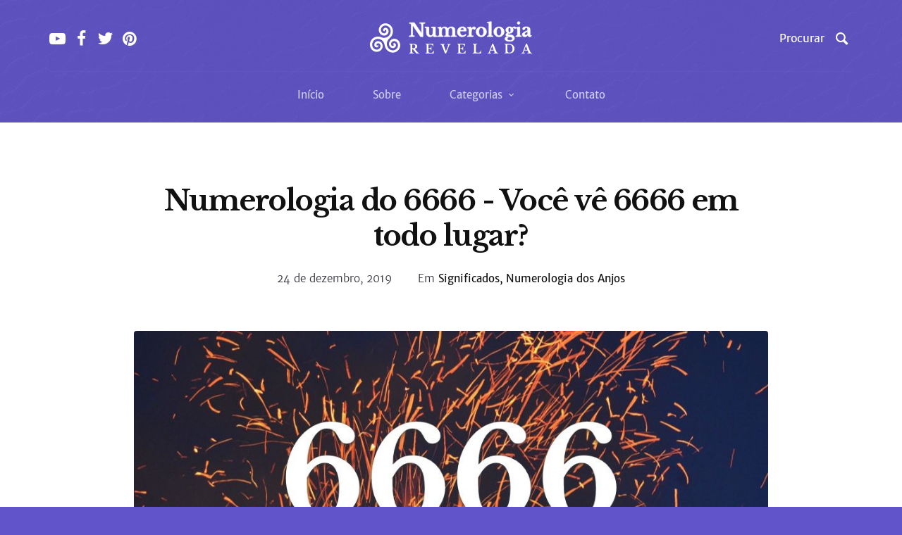

--- FILE ---
content_type: text/html; charset=UTF-8
request_url: https://numerologiarevelada.com/significado-do-numero-6666
body_size: 6716
content:
<!doctype html>
<html lang="pt-br">
    <head>
        <meta charset="utf-8">
		<meta name="language" content="pt-br" />
        <meta name="viewport" content="width=device-width, initial-scale=1">
        <title>Numerologia do 6666 - Você vê 6666 em todo lugar?</title>
		<meta name="description" content="Você possui um Anjo protetor que em alguns momentos da vida tenta entrar em contato para alertar, aconselhar ou direcionar situações presentes ou futuras que podem te ocorrer. Neste artigo você vai entender melhor o que significa a mensagem do número 6666 enviada pelo seu Arcanjo." />

		<meta property="og:title" content="Numerologia do 6666 - Você vê 6666 em todo lugar?" />
		<meta property="og:url" content="https://numerologiarevelada.com/significado-do-numero-6666" />
		<meta property="og:description" content="Você possui um Anjo protetor que em alguns momentos da vida tenta entrar em contato para alertar, aconselhar ou direcionar situações presentes ou futuras que podem te ocorrer. Neste artigo você vai entender melhor o que significa a mensagem do número 6666 enviada pelo seu Arcanjo." />

		<meta property="og:image" content="https://cdn.numerologiarevelada.com/articles/98/thumbnail.jpg?c=2026-01-17 10:54:10" />
		<meta property="og:site_name" content="Numerologia Revelada" />
		<meta property="og:type" content="website" />

		<meta name="twitter:card" content="summary" />
		<meta name="twitter:site" content="@numerologiarevelada" />
		<meta name="twitter:title" content="Numerologia do 6666 - Você vê 6666 em todo lugar?" />
		<meta name="twitter:description" content="Você possui um Anjo protetor que em alguns momentos da vida tenta entrar em contato para alertar, aconselhar ou direcionar situações presentes ou futuras que podem te ocorrer. Neste artigo você vai entender melhor o que significa a mensagem do número 6666 enviada pelo seu Arcanjo." />
		<meta name="twitter:image" content="https://cdn.numerologiarevelada.com/articles/98/thumbnail.jpg?c=2026-01-17 10:54:10" />

		<link rel="stylesheet" href="https://numerologiarevelada.com/css/app.css?v=10">
		
		<link href="https://fonts.googleapis.com/css?family=Libre+Baskerville:400,700" rel="stylesheet">

		<link rel="shortcut icon" type="image/ico" href="https://numerologiarevelada.com/images/favicon.png"/>
		<link rel="image_src" href="https://cdn.numerologiarevelada.com/articles/98/thumbnail.jpg?c=2026-01-17 10:54:10" />

    </head>
    <body>
		<div class="page-header ">
			<header class="header">
				<div class="container">
					<div class="row">
						<div class="header-content">
							<div class="header-logo">
								<a href="https://numerologiarevelada.com">
									<img src="https://numerologiarevelada.com/images/logo-white.svg" alt="">
								</a>
							</div>

							<div class="header-social">
								<ul class="header-social">
									<li>
										<a href="https://www.youtube.com/channel/UCnA4f5xlUjIXkSpnxT3MkXw">
											<i class="icon-youtube-play" aria-hidden="true"></i>
										</a>
									</li>
									<li>
										<a href="https://www.facebook.com/numerologiarevelada">
											<i class="icon-facebook" aria-hidden="true"></i>
										</a>
									</li>
									<li>
										<a href="https://twitter.com/NumerologiaRev">
											<i class="icon-twitter" aria-hidden="true"></i>
										</a>
									</li>
									<li>
										<a href="https://br.pinterest.com/numerologiarevelada/">
											<i class="icon-pinterest" aria-hidden="true"></i>
										</a>
									</li>
								</ul>
							</div>

							<div class="header-search">
								<form method="GET" action="https://numerologiarevelada.com/artigos">
									<div class="header-search-group">
										<input type="text" name="busca" class="header-search" id="header-search" placeholder="Procurar">
										<i class="icon-search"></i>
									</div>
								</form>
							</div>
						</div>
					</div>

					<div class="row">
						<a class="header-toggle-menu" href="javascript: void(0);" title="Menu">
							Menu
							<span></span>
						</a>
						<nav class="header">
							<ul class="nav-header">
								<li>
									<a href="https://numerologiarevelada.com">Início</a>
								</li>
								<li>
									<a href="https://numerologiarevelada.com/sobre">Sobre</a>
								</li>
								<li class="has-children">
									<a href="javascript: void(0);">
										Categorias
										<i class="icon-down-open-mini"></i>
									</a>
									<ul class="sub-menu">
										<li>
											<a href="https://numerologiarevelada.com/artigos/calculos">Cálculos</a>
										</li>
										<li>
											<a href="https://numerologiarevelada.com/artigos/significados">Significados</a>
										</li>
										<li>
											<a href="https://numerologiarevelada.com/artigos/numeros-de-1-digito">Números de 1 dígito</a>
										</li>
										<li>
											<a href="https://numerologiarevelada.com/artigos/numeros-mestres">Números mestres</a>
										</li>
										<li>
											<a href="https://numerologiarevelada.com/artigos/numerologia-cabalistica">Numerologia Cabalística</a>
										</li>
										<li>
											<a href="https://numerologiarevelada.com/artigos/numerologia-dos-anjos">Numerologia dos Anjos</a>
										</li>
									</ul>
								</li>

								

								<li>
									<a href="https://numerologiarevelada.com/contato">Contato</a>
								</li>
							</ul>
							<a href="javascript: void(0);" title="Fechar menu" class="close-mobile-menu">&times;</a>
						</nav>
					</div>
				</div>
			</header>

			
		</div>

		
	<section class="content">
		<article class="post">
			<h1 class="section-title">Numerologia do 6666 - Você vê 6666 em todo lugar?</h1>
			<ul class="header-meta">
				<li class="date">24 de dezembro, 2019</li>
				
									<li>
						Em
													<a href="https://numerologiarevelada.com/artigos/significados" rel="tag">Significados</a>
													<a href="https://numerologiarevelada.com/artigos/numerologia-dos-anjos" rel="tag">Numerologia dos Anjos</a>
											</li>
							</ul>

			<div class="content-media">
				<img class="cover" src="https://cdn.numerologiarevelada.com/articles/98/cover.jpg" alt="Numerologia do 6666 - Você vê 6666 em todo lugar?" title="Numerologia do 6666 - Você vê 6666 em todo lugar?">
			</div>

		</article>

		<div class="container">
			<div class="row">
				<div class="col-md-12">
					<article class="post">
						<div class="content-main">
							
							
							<p>Você possui um Anjo protetor que em alguns momentos da vida tenta entrar em contato para alertar, aconselhar ou direcionar situações presentes ou futuras que podem te ocorrer. Neste artigo você vai entender melhor o que significa a mensagem do número 6666 enviada pelo seu Arcanjo.</p>
<p>Qual o significado do número 6666? <strong>O recado da sequência de números 6666 indica desequilíbrio em sua vida material e espiritual. A mensagem contida na série significa que seu Arcanjo lhe ajudará a ter estabilidade e equilíbrio em sua vida terrena e Divina se você se dispor a criar uma vida melhor para si mesmo o mais rápido possível.</strong></p>
<p>Por ser místico e bastante conhecido, o número seis mil seiscentos e sessenta e seis possui alguns equívocos em relação a seu significado. Entender melhor a sua natureza e assim, a mensagem transmitida por meio da Numerologia dos Anjos pode te ajudar a tomar decisões e entender diversos campos de fases atuais em sua vida.</p>
<h3>Entendendo melhor a Numerologia dos Anjos</h3>
<p>Você possui um Arcanjo pessoal que <strong>zela, cuida, alerta e guia seus passos</strong> para decisões que podem ser benéficas e até ajuda a mudar os rumos de planos importantes de sua vida. Para que você seja alertado, seu Anjo tenta entrar em contato com você sempre que precisa te enviar uma mensagem.</p>
<p>Uma das maneiras de enviar esta mensagem é através de <strong>números sequenciais, como 1111, 2222 e 6666</strong>. Quando você começa a observar estas séries aparecendo quase que diariamente por meio de <strong>números de telefone, endereços, placas de carro, quilometragem, documentos e número de ônibus</strong>, por exemplo, é um sinal claro de que não é apenas um numero comum e sim um recado importante dirigido a você.</p>
<p>Interpretar estes números, que muitas vezes escondem segredos, é a tarefa da <a href="https://numerologiarevelada.com/introducao-a-numerologia-dos-anjos">Numerologia dos Anjos</a>, que se torna uma ferramenta para decifrar a mensagem que o seu Anjo deseja lhe enviar. <strong>A numerologia é o estudo destes números</strong>, de suas diversas sequências e da mensagem oculta que está refletida em características pessoais ou de um acontecimento que faça parte de um plano Divino.</p>
<h3>Decifrando a mensagem do número 6666</h3>
<p><strong>Seu Anjo está enviando o número 6666 para auxiliá-lo a encontrar o caminho correto em sua passagem terrena.</strong> Equilíbrio é a essência deste número. Quando ele aparece para você diariamente em situações diversas de sua vida, o convite que seu Arcanjo pessoal lhe faz é que note seus pensamentos, sua vida material, espiritual e propósito Divino.</p>
<p>O significado da mensagem contida no número 6666 está relacionado também às suas obrigações e responsabilidades diárias. <strong>Talvez você esteja perdendo muito tempo com pessoas e coisas que não importam mais estar a seu redor.</strong> A mensagem alerta ainda sobre a retenção de abundância e prosperidade por causa destas energias, pessoas e coisas negativas.</p>
<p>Por meio deste número, o recado de seu Arcanjo também solicita que você <strong>se concentre em situações e pessoas que realmente são importantes para você</strong>, não se esquecendo que o Universo contribuirá para que você alcance coisas boas, se assim permitir e confiar.</p>
<h3>6666, a vida material e espiritual</h3>
<p>A necessidade de <strong>equilibrar a vida material e a espiritual</strong> também está na essência do significado do número 6666. Através da <a href="https://numerologiarevelada.com/introducao-a-numerologia-dos-anjos">Numerologia dos Anjos</a>, seu Arcanjo revela que é necessário voltar os olhares para sua vida financeira, trabalhos, desejos e planos materiais, tendo a certeza de que a vida material não pode ser deixada de lado, porém, não deve ficar acima de seu propósito Divino.</p>
<p>Em contrapartida, a mensagem do número 6666 convida que você também observe sua espiritualidade e se concentre no espírito de doação ao outro através de seus serviços. Assim, <strong>com o devido equilíbrio entre o espiritual e material</strong>, como resultado, suas necessidades serão atendidas.</p>
<p><img src="https://cdn.numerologiarevelada.com/articles/98/images/1577377784741222110.jpg" alt="6666, a vida material e espiritual" /></p>
<h3>O Número 6</h3>
<p>O significado do número 6666 depende, em primeiro lugar, do <a href="https://numerologiarevelada.com/significado-do-numero-6">número 6</a>, pois é o componente base da sequência seis mil seiscentos e sessenta e seis e tem uma influência sobre este número.</p>
<p>O número base 6, ressoa com energias de cura, honestidade, abnegação, justiça, caridade, amor, fé, equilíbrio, paz, responsabilidade, nutrição, verdade, ordem e profundidade emocional.</p>
<p>A natureza do número seis ressoa a nutrição, cuidado e harmonia. Sendo assim, possui o significado de necessidade de estabilidade em todos os campos de sua existência: emocional, amoroso, financeiro, familiar, social e espiritual.</p>
<p><strong>O número seis começará a aparecer em sua vida quando você precisar focar no equilíbrio e harmonia</strong>, inclusive em sua família e sua vida profissional. Além disso, representa a responsabilidade e a prestabilidade que precisam ser adquiridos por meio do amor, nutrição e prestação de serviço às outras pessoas.</p>
<p>Além disso, se observar o número seis aparecendo diariamente em diversas situações, a mensagem decifrada propõe que você <strong>utilize sua criatividade, imaginação e inteligência de maneira única para se beneficiar de resultados positivos que acontecerão</strong> tão logo você decida por seguir a mensagem de seu Anjo.</p>
<h3>O número 66</h3>
<p>As vibrações e energias contidas no <a href="https://numerologiarevelada.com/os-segredos-do-numero-mestre-66">número 66</a> são dobradas e amplificadas no número sessenta e seis. Este número se associa com o amor incondicional, cura, fé e confiança no que é Divino.</p>
<p><strong>A importância da família e do lar também são significados importantes para o número 66</strong>. Por isso, se este número está aparecendo em constantes situações de sua vida, se pergunte como andam seus laços familiares, sua atenção direcionada a seus queridos e quanto tempo está dedicando a sua casa.</p>
<p>Por meio do número 66, seu Arcanjo te alerta a colocar toda sua fé, esperança e pensamentos positivos no Universo para que suas necessidades sejam atendidas. Além disso, a mensagem alerta que você deve manter sua vida física, espiritual e material equilibrada para aceitar e receber as bênçãos que chegarão no momento certo.</p>
<p>Além do mais, a mensagem do número 66 carrega a <strong>importância de manter seus pensamentos e atitudes positivas</strong>, sempre focados em alcançar os objetivos para realização de seus desejos e sonhos por meio do auxílio constante de seus Anjos.</p>
<h3>O número 666</h3>
<p>Muitas vezes até mal interpretado, o número 666 significa, em sua essência, a importância do equilíbrio e harmonia. Estar em contato com o número 666 indica que seu Anjo deseja enviar-lhe a mensagem de que seus pensamentos podem estar desequilibrados e que este é o momento de <strong>olhar para dentro e enxergar todos os aspectos de sua vida que precisam de atenção.</strong></p>
<p>Por meio do número 666 a mensagem passada também é de atenção a respeito de sua espiritualidade, sendo assim, este é o momento de balancear e expandir cura para qualquer sentimento ou situação que esteja fora de controle em sua vida.</p>
<p>O campo financeiro também é alertado na mensagem que seu Arcanjo deseja lhe transmitir através do número 666. <strong>A numerologia dos Anjos traduz que este número sugere a concentração demasiada no aspecto material e monetário</strong>, se esquecendo de seus compromissos espirituais e até familiares.</p>
<p>O pedido que seu Arcanjo lhe faz por meio do recado através do número 666 é que <strong>se concentre em sua espiritualidade e eleve pensamentos positivos,</strong> deixando toda preocupação e ansiedade de fora, uma vez que são esses sentimentos negativos que podem atrasar seu planejamento, intimidade com a espiritualidade pessoal e propósito de vida divino.</p>

							
						</div>
					</article>
				</div>
			</div>
		</div>


		<div class="container">
			<div class="post-nav">
								<div class="row">
					<div class="col-md-6 text-left text-center-mobile">
													<a href="https://numerologiarevelada.com/significado-do-numero-5555" rel="prev">
								<span>Artigo anterior</span>
								Numerologia do 5555 - Você vê 5555 em todo lugar?
							</a>
											</div>
					<div class="col-md-6 text-left text-center-mobile">
													<a href="https://numerologiarevelada.com/significado-do-numero-7777" rel="next">
								<span>Próximo artigo</span>
								Numerologia do 7777 - Você vê 7777 em todo lugar?
							</a>
											</div>
				</div>
			</div>
		</div>
	</section>

	<section id="comment-list" class="content grey" style="display: none">
	</section>

	<section class="content">
		<div class="container">
			<div class="row">
				<div class="medium text-left">
					<h2 class="margin-top-0">Deixe seu comentário</h2>

					<div class="form-group margin-top-40 ">
						<label for="name">Seu nome</label>
						<input type="text" id="name" name="name" value="">
					</div>

					<div class="hp form-group">
						<label for="xemail">Mail</label>
						<input type="text" class="hp" id="xemail" name="xemail">
					</div>

					<div class="form-group ">
						<label for="remail">Seu E-mail</label>
						<input type="text" id="remail" name="remail">
						<span class="description">Seu e-mail NÃO aparecerá publicamente. Serve só para que você seja notificado caso haja resposta.</span>
					</div>

					<div class="form-group ">
						<label for="message">Sua mensagem</label>
						<textarea id="message" name="message" rows="5"></textarea>
						<span class="description"><span id="message-length">0</span> / 500</span>
					</div>

					<button type="button" id="submit-comment" class="button fullwidth">Enviar</button>
				</div>
			</div>
		</div>
	</section>

			<section class="content grey">
			<div class="container">
				<div class="row">
					<div class="col-md-12 text-left">
						<h2 class="margin-top-0">Artigos relacionados</h2>

						<div class="row post-list no-margin-desktop">
															<div class="col-lg-4 col-md-6">
									<article class="post-list">
										<figure class="featured-image">
											<a href="https://numerologiarevelada.com/significado-do-numero-666">
												<img src="https://cdn.numerologiarevelada.com/articles/89/thumbnail.jpg?c=2026-01-17 10:54:10">
											</a>
										</figure>

										<div class="card">
											<header>
												<h4>
													<a href="https://numerologiarevelada.com/significado-do-numero-666">Os Segredos do Número 666 - Numerologia dos Anjos</a>
												</h4>
											</header>

											<div class="summary">
												<p>Se você se depara com o número 666, que carrega um histórico de coisa ruim e negativa, é natural sentir medo. Mas será q...</p>
												<div class="category-list">
																											<a href="https://numerologiarevelada.com/artigos/numerologia-dos-anjos">Numerologia dos Anjos</a>
																											<a href="https://numerologiarevelada.com/artigos/significados">Significados</a>
																									</div>
											</div>
										</div>
									</article>
								</div>
															<div class="col-lg-4 col-md-6">
									<article class="post-list">
										<figure class="featured-image">
											<a href="https://numerologiarevelada.com/significado-do-numero-1616">
												<img src="https://cdn.numerologiarevelada.com/articles/142/thumbnail.jpg?c=2026-01-17 10:54:10">
											</a>
										</figure>

										<div class="card">
											<header>
												<h4>
													<a href="https://numerologiarevelada.com/significado-do-numero-1616">Os Segredos do Número 1616 - Numerologia dos Anjos</a>
												</h4>
											</header>

											<div class="summary">
												<p>Ver certo número muitas vezes ao dia tem um significado, em numerologia quer dizer que seus anjos estão trazendo mensage...</p>
												<div class="category-list">
																											<a href="https://numerologiarevelada.com/artigos/numerologia-dos-anjos">Numerologia dos Anjos</a>
																											<a href="https://numerologiarevelada.com/artigos/significados">Significados</a>
																									</div>
											</div>
										</div>
									</article>
								</div>
															<div class="col-lg-4 col-md-6">
									<article class="post-list">
										<figure class="featured-image">
											<a href="https://numerologiarevelada.com/significado-do-numero-0606">
												<img src="https://cdn.numerologiarevelada.com/articles/144/thumbnail.jpg?c=2026-01-17 10:54:10">
											</a>
										</figure>

										<div class="card">
											<header>
												<h4>
													<a href="https://numerologiarevelada.com/significado-do-numero-0606">Os Segredos do Número 0606 (ou 606) - Numerologia dos Anjos</a>
												</h4>
											</header>

											<div class="summary">
												<p>Você anda vendo o número 0606 em todos os lugares? Os números que vemos repetidas vezes guardam significados e energias...</p>
												<div class="category-list">
																											<a href="https://numerologiarevelada.com/artigos/numerologia-dos-anjos">Numerologia dos Anjos</a>
																											<a href="https://numerologiarevelada.com/artigos/significados">Significados</a>
																									</div>
											</div>
										</div>
									</article>
								</div>
													</div>

					</div>
				</div>
			</div>
		</section>
	
		<footer>
			<div class="container">
				<div class="footer-main">
					<div class="row">
						<div class="col-md-12">
							<div class="row">
								<div class="col-md-4 col-12 mobile-centered">
									<h4>Sobre</h4>
									<ul class="footer-links">
										<li><a href="https://numerologiarevelada.com">Inicio</a></li>
										<li><a href="https://numerologiarevelada.com/artigos">Artigos</a></li>
										<li><a href="https://numerologiarevelada.com/contato">Contato</a></li>
										<li><a href="https://numerologiarevelada.com/politica-de-privacidade">Política de Privacidade</a></li>
									</ul>
								</div>
								<div class="col-md-4 col-12 mobile-centered">
									<h4>Categorias</h4>
									<ul class="footer-links">
										<li>
											<a href="https://numerologiarevelada.com/artigos/calculos">Cálculos</a>
										</li>
										<li>
											<a href="https://numerologiarevelada.com/artigos/significados">Significados</a>
										</li>
										<li>
											<a href="https://numerologiarevelada.com/artigos/numeros-de-1-digito">Números de 1 dígito</a>
										</li>
										<li>
											<a href="https://numerologiarevelada.com/artigos/numeros-mestres">Números mestres</a>
										</li>
										<li>
											<a href="https://numerologiarevelada.com/artigos/numerologia-cabalistica">Numerologia Cabalística</a>
										</li>
										<li>
											<a href="https://numerologiarevelada.com/artigos/numerologia-dos-anjos">Numerologia dos Anjos</a>
										</li>
									</ul>
								</div>
								<div class="col-md-4 col-12 mobile-centered">
									<h4>Siga-nos</h4>
									<ul class="footer-links">
										<li>
											<a href="https://www.facebook.com/numerologiarevelada">Facebook</a>
										</li>
										<li>
											<a href="https://twitter.com/NumerologiaRev">Twitter</a>
										</li>
										<li>
											<a href="https://br.pinterest.com/numerologiarevelada/">Pinterest</a>
										</li>
										<li>
											<a href="https://www.instagram.com/numerologia.revelada/">Instagram</a>
										</li>
										<li>
											<a href="https://www.youtube.com/channel/UCnA4f5xlUjIXkSpnxT3MkXw">Youtube</a>
										</li>
									</ul>
								</div>
							</div>
						</div>
					</div>
				</div>

				<div class="footer-bottom mobile-centered">
					<span>© Copyright 2026 <a href="https://numerologiarevelada.com">Numerologia Revelada</a> - Todos os direitos reservados</span>
					<span>
						💜
					</span>
				</div>
			</div>
		</footer>

		<script src="https://numerologiarevelada.com/js/app.js?v=10" type="text/javascript"></script>
			<script type="text/javascript">
	window.addEventListener('scroll', function(ev) {

		var ad = $('.ad-follow');
		var container = $('.ad-container');
		var adHeight = ad.height();

		var top = (window.pageYOffset || document.documentElement.scrollTop)  - (document.documentElement.clientTop || 0);

		if (top > container.offset().top) {
			if (top + adHeight > container.height() + container.offset().top) {
				ad.css('position', 'absolute');
				ad.css('top', container.height() - adHeight + 'px');
			}
			else {
				ad.css('position', 'fixed');
				ad.css('top', '0px');
			}
		}
		else {
			ad.css('position', 'absolute');
			ad.css('top', '0px');
		}

	});

		$('#message').on('keyup', function() {
			$('#message-length').html($('#message').val().length);
		});

		$('#submit-comment').click(function() {
			const form = {
				_token: 'OhDNuhSfiMLIRUwFvparfgtsP26eYH0WXgdXTDjD',
				name: $('#name').val(),
				xemail: $('#xemail').val(),
				remail: $('#remail').val(),
				message: $('#message').val()
			};

			if (!form.name || !form.remail || !form.message) {
				toast('Todos os campos são obrigatórios');
			}
			else {
				$('#name, #xemail, #remail, #message, #submit-comment').attr('disabled', true);
				$.post('https://numerologiarevelada.com/comment/add/98', form, function(res) {
					const response = validateResponse(res);
					if (response.success) {
						listComments();
						toast('Comentário publicado, porém sujeito a aprovação.');
					}
					else {
						toast(response.error);
						$('#name, #xemail, #remail, #message, #submit-comment').attr('disabled', false);
					}
				});
			}
		});

		function removeComment(comment_id) {
			$.get('https://numerologiarevelada.com/comment/remove/98/' + comment_id, function(res) {
				const response = validateResponse(res);
				if (response.success) {
					toast('Comentário removido com sucesso.');
					listComments();
				}
				else {
					toast(response.error);
				}
			});
		}

		function listComments() {
			$('#comment-list').hide();
			$('#comment-list').html('');

			$.post('https://numerologiarevelada.com/comment/list/98', { _token: 'OhDNuhSfiMLIRUwFvparfgtsP26eYH0WXgdXTDjD' }, function(res) {
				// Verifica se response contem algo além de ezoic
				if (res && res.length > 0) {
					$('#comment-list').html(res);
					$('#comment-list').show();
				}
			});
		}

		listComments();
	</script>

		<!-- Global site tag (gtag.js) - Google Analytics -->
		<script async src="https://www.googletagmanager.com/gtag/js?id=UA-136589504-1"></script>
		<script>
			window.dataLayer = window.dataLayer || [];
			function gtag(){dataLayer.push(arguments);}
			gtag('js', new Date());
			gtag('config', 'UA-136589504-1');
		</script>
	<script defer src="https://static.cloudflareinsights.com/beacon.min.js/vcd15cbe7772f49c399c6a5babf22c1241717689176015" integrity="sha512-ZpsOmlRQV6y907TI0dKBHq9Md29nnaEIPlkf84rnaERnq6zvWvPUqr2ft8M1aS28oN72PdrCzSjY4U6VaAw1EQ==" data-cf-beacon='{"version":"2024.11.0","token":"56fce94bcc28462e90ccd0b1d3215a71","r":1,"server_timing":{"name":{"cfCacheStatus":true,"cfEdge":true,"cfExtPri":true,"cfL4":true,"cfOrigin":true,"cfSpeedBrain":true},"location_startswith":null}}' crossorigin="anonymous"></script>
</body>
</html>


--- FILE ---
content_type: text/css
request_url: https://numerologiarevelada.com/css/app.css?v=10
body_size: 8791
content:
@font-face{font-family:Merriweather Sans;font-style:normal;font-weight:300;src:url(../fonts/merriweather-sans-v11-latin-300.eot);src:local("Merriweather Sans Light"),local("MerriweatherSans-Light"),url(../fonts/merriweather-sans-v11-latin-300.eot?#iefix) format("embedded-opentype"),url(../fonts/merriweather-sans-v11-latin-300.woff2) format("woff2"),url(../fonts/merriweather-sans-v11-latin-300.woff) format("woff"),url(../fonts/merriweather-sans-v11-latin-300.ttf) format("truetype"),url(../fonts/merriweather-sans-v11-latin-300.svg#MerriweatherSans) format("svg");font-display:swap}@font-face{font-family:Merriweather Sans;font-style:normal;font-weight:400;src:url(../fonts/merriweather-sans-v11-latin-regular.eot);src:local("Merriweather Sans"),local("MerriweatherSans-Regular"),url(../fonts/merriweather-sans-v11-latin-regular.eot?#iefix) format("embedded-opentype"),url(../fonts/merriweather-sans-v11-latin-regular.woff2) format("woff2"),url(../fonts/merriweather-sans-v11-latin-regular.woff) format("woff"),url(../fonts/merriweather-sans-v11-latin-regular.ttf) format("truetype"),url(../fonts/merriweather-sans-v11-latin-regular.svg#MerriweatherSans) format("svg");font-display:swap}@font-face{font-family:Merriweather Sans;font-style:normal;font-weight:700;src:url(../fonts/merriweather-sans-v11-latin-700.eot);src:local("Merriweather Sans Bold"),local("MerriweatherSans-Bold"),url(../fonts/merriweather-sans-v11-latin-700.eot?#iefix) format("embedded-opentype"),url(../fonts/merriweather-sans-v11-latin-700.woff2) format("woff2"),url(../fonts/merriweather-sans-v11-latin-700.woff) format("woff"),url(../fonts/merriweather-sans-v11-latin-700.ttf) format("truetype"),url(../fonts/merriweather-sans-v11-latin-700.svg#MerriweatherSans) format("svg");font-display:swap}html{font-family:sans-serif;line-height:1.15;-ms-text-size-adjust:100%;-webkit-text-size-adjust:100%}body{margin:0}article,aside,footer,header,nav,section{display:block}h1{font-size:2em;margin:.67em 0}figcaption,figure,main{display:block}figure{margin:1em 40px}hr{box-sizing:content-box;height:0;overflow:visible}pre{font-family:monospace,monospace;font-size:1em}a{background-color:transparent;-webkit-text-decoration-skip:objects}a:active,a:hover{outline-width:0}abbr[title]{border-bottom:none;text-decoration:underline;-webkit-text-decoration:underline dotted;text-decoration:underline dotted}b,strong{font-weight:inherit;font-weight:bolder}code,kbd,samp{font-family:monospace,monospace;font-size:1em}dfn{font-style:italic}mark{background-color:#ff0;color:#000}small{font-size:80%}sub,sup{font-size:75%;line-height:0;position:relative;vertical-align:baseline}sub{bottom:-.25em}sup{top:-.5em}audio,video{display:inline-block}audio:not([controls]){display:none;height:0}img{border-style:none}svg:not(:root){overflow:hidden}button,input,optgroup,select,textarea{font-family:sans-serif;font-size:100%;line-height:1.15;margin:0}button,input{overflow:visible}button,select{text-transform:none}[type=reset],[type=submit],button,html [type=button]{-webkit-appearance:button}[type=button]::-moz-focus-inner,[type=reset]::-moz-focus-inner,[type=submit]::-moz-focus-inner,button::-moz-focus-inner{border-style:none;padding:0}[type=button]:-moz-focusring,[type=reset]:-moz-focusring,[type=submit]:-moz-focusring,button:-moz-focusring{outline:1px dotted ButtonText}fieldset{border:1px solid silver;margin:0 2px;padding:.35em .625em .75em}legend{box-sizing:border-box;color:inherit;display:table;max-width:100%;padding:0;white-space:normal}progress{display:inline-block;vertical-align:baseline}textarea{overflow:auto}[type=checkbox],[type=radio]{box-sizing:border-box;padding:0}[type=number]::-webkit-inner-spin-button,[type=number]::-webkit-outer-spin-button{height:auto}[type=search]{-webkit-appearance:textfield;outline-offset:-2px}[type=search]::-webkit-search-cancel-button,[type=search]::-webkit-search-decoration{-webkit-appearance:none}::-webkit-file-upload-button{-webkit-appearance:button;font:inherit}details,menu{display:block}summary{display:list-item}canvas{display:inline-block}[hidden],template{display:none}@-ms-viewport{width:device-width}html{box-sizing:border-box;-ms-overflow-style:scrollbar}*,:after,:before{box-sizing:inherit}.container{position:relative;margin-left:auto;margin-right:auto;padding-right:15px;padding-left:15px}@media (min-width:576px){.container{padding-right:15px;padding-left:15px}}@media (min-width:768px){.container{padding-right:15px;padding-left:15px}}@media (min-width:992px){.container{padding-right:15px;padding-left:15px}}@media (min-width:1200px){.container{padding-right:15px;padding-left:15px}}@media (min-width:576px){.container{width:540px;max-width:100%}}@media (min-width:768px){.container{width:720px;max-width:100%}}@media (min-width:992px){.container{width:960px;max-width:100%}}@media (min-width:1200px){.container{width:1140px;max-width:100%}}.container-fluid{position:relative;margin-left:auto;margin-right:auto;padding-right:15px;padding-left:15px}@media (min-width:576px){.container-fluid{padding-right:15px;padding-left:15px}}@media (min-width:768px){.container-fluid{padding-right:15px;padding-left:15px}}@media (min-width:992px){.container-fluid{padding-right:15px;padding-left:15px}}@media (min-width:1200px){.container-fluid{padding-right:15px;padding-left:15px}}.row{display:flex;flex-wrap:wrap;margin-right:-15px;margin-left:-15px}@media (min-width:576px){.row{margin-right:-15px;margin-left:-15px}}@media (min-width:768px){.row{margin-right:-15px;margin-left:-15px}}@media (min-width:992px){.row{margin-right:-15px;margin-left:-15px}}@media (min-width:1200px){.row{margin-right:-15px;margin-left:-15px}}.no-gutters{margin-right:0;margin-left:0}.no-gutters>.col,.no-gutters>[class*=col-]{padding-right:0;padding-left:0}.col,.col-1,.col-2,.col-3,.col-4,.col-5,.col-6,.col-7,.col-8,.col-9,.col-10,.col-11,.col-12,.col-lg,.col-lg-1,.col-lg-2,.col-lg-3,.col-lg-4,.col-lg-5,.col-lg-6,.col-lg-7,.col-lg-8,.col-lg-9,.col-lg-10,.col-lg-11,.col-lg-12,.col-md,.col-md-1,.col-md-2,.col-md-3,.col-md-4,.col-md-5,.col-md-6,.col-md-7,.col-md-8,.col-md-9,.col-md-10,.col-md-11,.col-md-12,.col-sm,.col-sm-1,.col-sm-2,.col-sm-3,.col-sm-4,.col-sm-5,.col-sm-6,.col-sm-7,.col-sm-8,.col-sm-9,.col-sm-10,.col-sm-11,.col-sm-12,.col-xl,.col-xl-1,.col-xl-2,.col-xl-3,.col-xl-4,.col-xl-5,.col-xl-6,.col-xl-7,.col-xl-8,.col-xl-9,.col-xl-10,.col-xl-11,.col-xl-12{position:relative;width:100%;min-height:1px;padding-right:15px;padding-left:15px}@media (min-width:576px){.col,.col-1,.col-2,.col-3,.col-4,.col-5,.col-6,.col-7,.col-8,.col-9,.col-10,.col-11,.col-12,.col-lg,.col-lg-1,.col-lg-2,.col-lg-3,.col-lg-4,.col-lg-5,.col-lg-6,.col-lg-7,.col-lg-8,.col-lg-9,.col-lg-10,.col-lg-11,.col-lg-12,.col-md,.col-md-1,.col-md-2,.col-md-3,.col-md-4,.col-md-5,.col-md-6,.col-md-7,.col-md-8,.col-md-9,.col-md-10,.col-md-11,.col-md-12,.col-sm,.col-sm-1,.col-sm-2,.col-sm-3,.col-sm-4,.col-sm-5,.col-sm-6,.col-sm-7,.col-sm-8,.col-sm-9,.col-sm-10,.col-sm-11,.col-sm-12,.col-xl,.col-xl-1,.col-xl-2,.col-xl-3,.col-xl-4,.col-xl-5,.col-xl-6,.col-xl-7,.col-xl-8,.col-xl-9,.col-xl-10,.col-xl-11,.col-xl-12{padding-right:15px;padding-left:15px}}@media (min-width:768px){.col,.col-1,.col-2,.col-3,.col-4,.col-5,.col-6,.col-7,.col-8,.col-9,.col-10,.col-11,.col-12,.col-lg,.col-lg-1,.col-lg-2,.col-lg-3,.col-lg-4,.col-lg-5,.col-lg-6,.col-lg-7,.col-lg-8,.col-lg-9,.col-lg-10,.col-lg-11,.col-lg-12,.col-md,.col-md-1,.col-md-2,.col-md-3,.col-md-4,.col-md-5,.col-md-6,.col-md-7,.col-md-8,.col-md-9,.col-md-10,.col-md-11,.col-md-12,.col-sm,.col-sm-1,.col-sm-2,.col-sm-3,.col-sm-4,.col-sm-5,.col-sm-6,.col-sm-7,.col-sm-8,.col-sm-9,.col-sm-10,.col-sm-11,.col-sm-12,.col-xl,.col-xl-1,.col-xl-2,.col-xl-3,.col-xl-4,.col-xl-5,.col-xl-6,.col-xl-7,.col-xl-8,.col-xl-9,.col-xl-10,.col-xl-11,.col-xl-12{padding-right:15px;padding-left:15px}}@media (min-width:992px){.col,.col-1,.col-2,.col-3,.col-4,.col-5,.col-6,.col-7,.col-8,.col-9,.col-10,.col-11,.col-12,.col-lg,.col-lg-1,.col-lg-2,.col-lg-3,.col-lg-4,.col-lg-5,.col-lg-6,.col-lg-7,.col-lg-8,.col-lg-9,.col-lg-10,.col-lg-11,.col-lg-12,.col-md,.col-md-1,.col-md-2,.col-md-3,.col-md-4,.col-md-5,.col-md-6,.col-md-7,.col-md-8,.col-md-9,.col-md-10,.col-md-11,.col-md-12,.col-sm,.col-sm-1,.col-sm-2,.col-sm-3,.col-sm-4,.col-sm-5,.col-sm-6,.col-sm-7,.col-sm-8,.col-sm-9,.col-sm-10,.col-sm-11,.col-sm-12,.col-xl,.col-xl-1,.col-xl-2,.col-xl-3,.col-xl-4,.col-xl-5,.col-xl-6,.col-xl-7,.col-xl-8,.col-xl-9,.col-xl-10,.col-xl-11,.col-xl-12{padding-right:15px;padding-left:15px}}@media (min-width:1200px){.col,.col-1,.col-2,.col-3,.col-4,.col-5,.col-6,.col-7,.col-8,.col-9,.col-10,.col-11,.col-12,.col-lg,.col-lg-1,.col-lg-2,.col-lg-3,.col-lg-4,.col-lg-5,.col-lg-6,.col-lg-7,.col-lg-8,.col-lg-9,.col-lg-10,.col-lg-11,.col-lg-12,.col-md,.col-md-1,.col-md-2,.col-md-3,.col-md-4,.col-md-5,.col-md-6,.col-md-7,.col-md-8,.col-md-9,.col-md-10,.col-md-11,.col-md-12,.col-sm,.col-sm-1,.col-sm-2,.col-sm-3,.col-sm-4,.col-sm-5,.col-sm-6,.col-sm-7,.col-sm-8,.col-sm-9,.col-sm-10,.col-sm-11,.col-sm-12,.col-xl,.col-xl-1,.col-xl-2,.col-xl-3,.col-xl-4,.col-xl-5,.col-xl-6,.col-xl-7,.col-xl-8,.col-xl-9,.col-xl-10,.col-xl-11,.col-xl-12{padding-right:15px;padding-left:15px}}.col{flex-basis:0;flex-grow:1;max-width:100%}.col-auto{flex:0 0 auto;width:auto}.col-1{flex:0 0 8.3333333333%;max-width:8.3333333333%}.col-2{flex:0 0 16.6666666667%;max-width:16.6666666667%}.col-3{flex:0 0 25%;max-width:25%}.col-4{flex:0 0 33.3333333333%;max-width:33.3333333333%}.col-5{flex:0 0 41.6666666667%;max-width:41.6666666667%}.col-6{flex:0 0 50%;max-width:50%}.col-7{flex:0 0 58.3333333333%;max-width:58.3333333333%}.col-8{flex:0 0 66.6666666667%;max-width:66.6666666667%}.col-9{flex:0 0 75%;max-width:75%}.col-10{flex:0 0 83.3333333333%;max-width:83.3333333333%}.col-11{flex:0 0 91.6666666667%;max-width:91.6666666667%}.col-12{flex:0 0 100%;max-width:100%}.pull-0{right:auto}.pull-1{right:8.3333333333%}.pull-2{right:16.6666666667%}.pull-3{right:25%}.pull-4{right:33.3333333333%}.pull-5{right:41.6666666667%}.pull-6{right:50%}.pull-7{right:58.3333333333%}.pull-8{right:66.6666666667%}.pull-9{right:75%}.pull-10{right:83.3333333333%}.pull-11{right:91.6666666667%}.pull-12{right:100%}.push-0{left:auto}.push-1{left:8.3333333333%}.push-2{left:16.6666666667%}.push-3{left:25%}.push-4{left:33.3333333333%}.push-5{left:41.6666666667%}.push-6{left:50%}.push-7{left:58.3333333333%}.push-8{left:66.6666666667%}.push-9{left:75%}.push-10{left:83.3333333333%}.push-11{left:91.6666666667%}.push-12{left:100%}.offset-1{margin-left:8.3333333333%}.offset-2{margin-left:16.6666666667%}.offset-3{margin-left:25%}.offset-4{margin-left:33.3333333333%}.offset-5{margin-left:41.6666666667%}.offset-6{margin-left:50%}.offset-7{margin-left:58.3333333333%}.offset-8{margin-left:66.6666666667%}.offset-9{margin-left:75%}.offset-10{margin-left:83.3333333333%}.offset-11{margin-left:91.6666666667%}@media (min-width:576px){.col-sm{flex-basis:0;flex-grow:1;max-width:100%}.col-sm-auto{flex:0 0 auto;width:auto}.col-sm-1{flex:0 0 8.3333333333%;max-width:8.3333333333%}.col-sm-2{flex:0 0 16.6666666667%;max-width:16.6666666667%}.col-sm-3{flex:0 0 25%;max-width:25%}.col-sm-4{flex:0 0 33.3333333333%;max-width:33.3333333333%}.col-sm-5{flex:0 0 41.6666666667%;max-width:41.6666666667%}.col-sm-6{flex:0 0 50%;max-width:50%}.col-sm-7{flex:0 0 58.3333333333%;max-width:58.3333333333%}.col-sm-8{flex:0 0 66.6666666667%;max-width:66.6666666667%}.col-sm-9{flex:0 0 75%;max-width:75%}.col-sm-10{flex:0 0 83.3333333333%;max-width:83.3333333333%}.col-sm-11{flex:0 0 91.6666666667%;max-width:91.6666666667%}.col-sm-12{flex:0 0 100%;max-width:100%}.pull-sm-0{right:auto}.pull-sm-1{right:8.3333333333%}.pull-sm-2{right:16.6666666667%}.pull-sm-3{right:25%}.pull-sm-4{right:33.3333333333%}.pull-sm-5{right:41.6666666667%}.pull-sm-6{right:50%}.pull-sm-7{right:58.3333333333%}.pull-sm-8{right:66.6666666667%}.pull-sm-9{right:75%}.pull-sm-10{right:83.3333333333%}.pull-sm-11{right:91.6666666667%}.pull-sm-12{right:100%}.push-sm-0{left:auto}.push-sm-1{left:8.3333333333%}.push-sm-2{left:16.6666666667%}.push-sm-3{left:25%}.push-sm-4{left:33.3333333333%}.push-sm-5{left:41.6666666667%}.push-sm-6{left:50%}.push-sm-7{left:58.3333333333%}.push-sm-8{left:66.6666666667%}.push-sm-9{left:75%}.push-sm-10{left:83.3333333333%}.push-sm-11{left:91.6666666667%}.push-sm-12{left:100%}.offset-sm-0{margin-left:0}.offset-sm-1{margin-left:8.3333333333%}.offset-sm-2{margin-left:16.6666666667%}.offset-sm-3{margin-left:25%}.offset-sm-4{margin-left:33.3333333333%}.offset-sm-5{margin-left:41.6666666667%}.offset-sm-6{margin-left:50%}.offset-sm-7{margin-left:58.3333333333%}.offset-sm-8{margin-left:66.6666666667%}.offset-sm-9{margin-left:75%}.offset-sm-10{margin-left:83.3333333333%}.offset-sm-11{margin-left:91.6666666667%}}@media (min-width:768px){.col-md{flex-basis:0;flex-grow:1;max-width:100%}.col-md-auto{flex:0 0 auto;width:auto}.col-md-1{flex:0 0 8.3333333333%;max-width:8.3333333333%}.col-md-2{flex:0 0 16.6666666667%;max-width:16.6666666667%}.col-md-3{flex:0 0 25%;max-width:25%}.col-md-4{flex:0 0 33.3333333333%;max-width:33.3333333333%}.col-md-5{flex:0 0 41.6666666667%;max-width:41.6666666667%}.col-md-6{flex:0 0 50%;max-width:50%}.col-md-7{flex:0 0 58.3333333333%;max-width:58.3333333333%}.col-md-8{flex:0 0 66.6666666667%;max-width:66.6666666667%}.col-md-9{flex:0 0 75%;max-width:75%}.col-md-10{flex:0 0 83.3333333333%;max-width:83.3333333333%}.col-md-11{flex:0 0 91.6666666667%;max-width:91.6666666667%}.col-md-12{flex:0 0 100%;max-width:100%}.pull-md-0{right:auto}.pull-md-1{right:8.3333333333%}.pull-md-2{right:16.6666666667%}.pull-md-3{right:25%}.pull-md-4{right:33.3333333333%}.pull-md-5{right:41.6666666667%}.pull-md-6{right:50%}.pull-md-7{right:58.3333333333%}.pull-md-8{right:66.6666666667%}.pull-md-9{right:75%}.pull-md-10{right:83.3333333333%}.pull-md-11{right:91.6666666667%}.pull-md-12{right:100%}.push-md-0{left:auto}.push-md-1{left:8.3333333333%}.push-md-2{left:16.6666666667%}.push-md-3{left:25%}.push-md-4{left:33.3333333333%}.push-md-5{left:41.6666666667%}.push-md-6{left:50%}.push-md-7{left:58.3333333333%}.push-md-8{left:66.6666666667%}.push-md-9{left:75%}.push-md-10{left:83.3333333333%}.push-md-11{left:91.6666666667%}.push-md-12{left:100%}.offset-md-0{margin-left:0}.offset-md-1{margin-left:8.3333333333%}.offset-md-2{margin-left:16.6666666667%}.offset-md-3{margin-left:25%}.offset-md-4{margin-left:33.3333333333%}.offset-md-5{margin-left:41.6666666667%}.offset-md-6{margin-left:50%}.offset-md-7{margin-left:58.3333333333%}.offset-md-8{margin-left:66.6666666667%}.offset-md-9{margin-left:75%}.offset-md-10{margin-left:83.3333333333%}.offset-md-11{margin-left:91.6666666667%}}@media (min-width:992px){.col-lg{flex-basis:0;flex-grow:1;max-width:100%}.col-lg-auto{flex:0 0 auto;width:auto}.col-lg-1{flex:0 0 8.3333333333%;max-width:8.3333333333%}.col-lg-2{flex:0 0 16.6666666667%;max-width:16.6666666667%}.col-lg-3{flex:0 0 25%;max-width:25%}.col-lg-4{flex:0 0 33.3333333333%;max-width:33.3333333333%}.col-lg-5{flex:0 0 41.6666666667%;max-width:41.6666666667%}.col-lg-6{flex:0 0 50%;max-width:50%}.col-lg-7{flex:0 0 58.3333333333%;max-width:58.3333333333%}.col-lg-8{flex:0 0 66.6666666667%;max-width:66.6666666667%}.col-lg-9{flex:0 0 75%;max-width:75%}.col-lg-10{flex:0 0 83.3333333333%;max-width:83.3333333333%}.col-lg-11{flex:0 0 91.6666666667%;max-width:91.6666666667%}.col-lg-12{flex:0 0 100%;max-width:100%}.pull-lg-0{right:auto}.pull-lg-1{right:8.3333333333%}.pull-lg-2{right:16.6666666667%}.pull-lg-3{right:25%}.pull-lg-4{right:33.3333333333%}.pull-lg-5{right:41.6666666667%}.pull-lg-6{right:50%}.pull-lg-7{right:58.3333333333%}.pull-lg-8{right:66.6666666667%}.pull-lg-9{right:75%}.pull-lg-10{right:83.3333333333%}.pull-lg-11{right:91.6666666667%}.pull-lg-12{right:100%}.push-lg-0{left:auto}.push-lg-1{left:8.3333333333%}.push-lg-2{left:16.6666666667%}.push-lg-3{left:25%}.push-lg-4{left:33.3333333333%}.push-lg-5{left:41.6666666667%}.push-lg-6{left:50%}.push-lg-7{left:58.3333333333%}.push-lg-8{left:66.6666666667%}.push-lg-9{left:75%}.push-lg-10{left:83.3333333333%}.push-lg-11{left:91.6666666667%}.push-lg-12{left:100%}.offset-lg-0{margin-left:0}.offset-lg-1{margin-left:8.3333333333%}.offset-lg-2{margin-left:16.6666666667%}.offset-lg-3{margin-left:25%}.offset-lg-4{margin-left:33.3333333333%}.offset-lg-5{margin-left:41.6666666667%}.offset-lg-6{margin-left:50%}.offset-lg-7{margin-left:58.3333333333%}.offset-lg-8{margin-left:66.6666666667%}.offset-lg-9{margin-left:75%}.offset-lg-10{margin-left:83.3333333333%}.offset-lg-11{margin-left:91.6666666667%}}@media (min-width:1200px){.col-xl{flex-basis:0;flex-grow:1;max-width:100%}.col-xl-auto{flex:0 0 auto;width:auto}.col-xl-1{flex:0 0 8.3333333333%;max-width:8.3333333333%}.col-xl-2{flex:0 0 16.6666666667%;max-width:16.6666666667%}.col-xl-3{flex:0 0 25%;max-width:25%}.col-xl-4{flex:0 0 33.3333333333%;max-width:33.3333333333%}.col-xl-5{flex:0 0 41.6666666667%;max-width:41.6666666667%}.col-xl-6{flex:0 0 50%;max-width:50%}.col-xl-7{flex:0 0 58.3333333333%;max-width:58.3333333333%}.col-xl-8{flex:0 0 66.6666666667%;max-width:66.6666666667%}.col-xl-9{flex:0 0 75%;max-width:75%}.col-xl-10{flex:0 0 83.3333333333%;max-width:83.3333333333%}.col-xl-11{flex:0 0 91.6666666667%;max-width:91.6666666667%}.col-xl-12{flex:0 0 100%;max-width:100%}.pull-xl-0{right:auto}.pull-xl-1{right:8.3333333333%}.pull-xl-2{right:16.6666666667%}.pull-xl-3{right:25%}.pull-xl-4{right:33.3333333333%}.pull-xl-5{right:41.6666666667%}.pull-xl-6{right:50%}.pull-xl-7{right:58.3333333333%}.pull-xl-8{right:66.6666666667%}.pull-xl-9{right:75%}.pull-xl-10{right:83.3333333333%}.pull-xl-11{right:91.6666666667%}.pull-xl-12{right:100%}.push-xl-0{left:auto}.push-xl-1{left:8.3333333333%}.push-xl-2{left:16.6666666667%}.push-xl-3{left:25%}.push-xl-4{left:33.3333333333%}.push-xl-5{left:41.6666666667%}.push-xl-6{left:50%}.push-xl-7{left:58.3333333333%}.push-xl-8{left:66.6666666667%}.push-xl-9{left:75%}.push-xl-10{left:83.3333333333%}.push-xl-11{left:91.6666666667%}.push-xl-12{left:100%}.offset-xl-0{margin-left:0}.offset-xl-1{margin-left:8.3333333333%}.offset-xl-2{margin-left:16.6666666667%}.offset-xl-3{margin-left:25%}.offset-xl-4{margin-left:33.3333333333%}.offset-xl-5{margin-left:41.6666666667%}.offset-xl-6{margin-left:50%}.offset-xl-7{margin-left:58.3333333333%}.offset-xl-8{margin-left:66.6666666667%}.offset-xl-9{margin-left:75%}.offset-xl-10{margin-left:83.3333333333%}.offset-xl-11{margin-left:91.6666666667%}}.dropdown,.dropup{position:relative}.dropdown-toggle:after{display:inline-block;width:0;height:0;margin-left:.3em;vertical-align:middle;content:"";border-top:.3em solid;border-right:.3em solid transparent;border-left:.3em solid transparent}.dropdown-toggle:focus{outline:0}.dropup .dropdown-toggle:after{border-top:0;border-bottom:.3em solid}.dropdown-menu{position:absolute;top:100%;left:0;z-index:1000;display:none;float:left;min-width:10rem;padding:.5rem 0;margin:.125rem 0 0;font-size:1rem;color:#292b2c;text-align:left;list-style:none;background-color:#fff;background-clip:padding-box;border:1px solid rgba(0,0,0,.15);border-radius:.25rem}.dropdown-divider{height:1px;margin:.5rem 0;overflow:hidden;background-color:#eceeef}.dropdown-item{display:block;width:100%;padding:3px 1.5rem;clear:both;font-weight:400;color:#292b2c;text-align:inherit;white-space:nowrap;background:none;border:0}.dropdown-item:focus,.dropdown-item:hover{color:#1d1e1f;text-decoration:none;background-color:#f7f7f9}.dropdown-item.active,.dropdown-item:active{color:#fff;text-decoration:none;background-color:#0275d8}.dropdown-item.disabled,.dropdown-item:disabled{color:#636c72;cursor:not-allowed;background-color:transparent}.show>.dropdown-menu{display:block}.show>a{outline:0}.dropdown-menu-right{right:0;left:auto}.dropdown-menu-left{right:auto;left:0}.dropdown-header{display:block;padding:.5rem 1.5rem;margin-bottom:0;font-size:.875rem;color:#636c72;white-space:nowrap}.dropdown-backdrop{position:fixed;top:0;right:0;bottom:0;left:0;z-index:990}.dropup .dropdown-menu{top:auto;bottom:100%;margin-bottom:.125rem}.modal,.modal-open{overflow:hidden}.modal{position:fixed;top:0;right:0;bottom:0;left:0;z-index:1050;display:none;outline:0}.modal.fade .modal-dialog{transition:transform .3s ease-out;transform:translateY(-25%)}.modal.show .modal-dialog{transform:translate(0)}.modal-open .modal{overflow-x:hidden;overflow-y:auto}.modal-dialog{position:relative;width:auto;margin:10px}.modal-content{position:relative;display:flex;flex-direction:column;background-color:#fff;background-clip:padding-box;border:1px solid rgba(0,0,0,.2);border-radius:.3rem;outline:0}.modal-backdrop{position:fixed;top:0;right:0;bottom:0;left:0;z-index:1040;background-color:rgba(18,18,18,.5)}.modal-backdrop.fade{opacity:0}.modal-backdrop.show{opacity:1}.modal-header{display:flex;align-items:center;justify-content:space-between;padding:15px;border-bottom:1px solid #eceeef}.modal-title{margin-bottom:0;line-height:1.5}.modal-body{position:relative;flex:1 1 auto;padding:15px}.modal-footer{display:flex;align-items:center;justify-content:flex-end;padding:15px;border-top:1px solid #eceeef}.modal-footer>:not(:first-child){margin-left:.25rem}.modal-footer>:not(:last-child){margin-right:.25rem}.modal-scrollbar-measure{position:absolute;top:-9999px;width:50px;height:50px;overflow:scroll}@media (min-width:576px){.modal-dialog{max-width:500px;margin:30px auto}.modal-sm{max-width:300px}}@media (min-width:992px){.modal-lg{max-width:800px}}.tooltip{position:absolute;z-index:1070;display:block;font-family:-apple-system,system-ui,BlinkMacSystemFont,Segoe UI,Roboto,Helvetica Neue,Arial,sans-serif;font-style:normal;font-weight:400;letter-spacing:normal;line-break:auto;line-height:1.5;text-align:left;text-align:start;text-decoration:none;text-shadow:none;text-transform:none;white-space:normal;word-break:normal;word-spacing:normal;font-size:15px;font-weight:100;word-wrap:break-word;opacity:0}.tooltip.show{opacity:.9}.tooltip.bs-tether-element-attached-bottom,.tooltip.bs-tooltip-top{padding:5px 0;margin-top:-3px}.tooltip.bs-tether-element-attached-bottom .tooltip-inner:before,.tooltip.bs-tooltip-top .tooltip-inner:before{bottom:0;left:50%;margin-left:-5px;content:"";border-width:5px 5px 0;border-top-color:#000}.tooltip.bs-tether-element-attached-left,.tooltip.bs-tooltip-right{padding:0 5px;margin-left:3px}.tooltip.bs-tether-element-attached-left .tooltip-inner:before,.tooltip.bs-tooltip-right .tooltip-inner:before{top:50%;left:0;margin-top:-5px;content:"";border-width:5px 5px 5px 0;border-right-color:#000}.tooltip.bs-tether-element-attached-top,.tooltip.bs-tooltip-bottom{padding:5px 0;margin-top:3px}.tooltip.bs-tether-element-attached-top .tooltip-inner:before,.tooltip.bs-tooltip-bottom .tooltip-inner:before{top:0;left:50%;margin-left:-5px;content:"";border-width:0 5px 5px;border-bottom-color:#000}.tooltip.bs-tether-element-attached-right,.tooltip.bs-tooltip-left{padding:0 5px;margin-left:-3px}.tooltip.bs-tether-element-attached-right .tooltip-inner:before,.tooltip.bs-tooltip-left .tooltip-inner:before{top:50%;right:0;margin-top:-5px;content:"";border-width:5px 0 5px 5px;border-left-color:#000}.tooltip-inner{max-width:200px;padding:3px 8px;color:#fff;text-align:center;background-color:#000;border-radius:.25rem}.tooltip-inner:before{position:absolute;width:0;height:0;border-color:transparent;border-style:solid}html{font-family:Merriweather Sans,sans-serif;background:#6154cb}body{padding-bottom:0!important}a,a:visited{color:#151515}@font-face{font-family:nr-icons;font-display:auto;src:url(../fonts/nr-icons.eot) format("embedded-opentype"),url(../fonts/nr-icons.woff2) format("woff2"),url(../fonts/nr-icons.woff) format("woff"),url(../fonts/nr-icons.ttf) format("truetype"),url(../fonts/nr-icons.svg) format("svg");font-weight:400;font-style:normal}[class*=" icon-"]:before,[class^=icon-]:before{font-family:nr-icons,sans-serif;font-style:normal;font-weight:400;speak:none;display:inline-block;text-decoration:inherit;width:1em;text-align:center;font-variant:normal;text-transform:none;line-height:1em;-webkit-font-smoothing:antialiased;-moz-osx-font-smoothing:grayscale;text-shadow:1px 1px 1px hsla(0,0%,49.8%,.3)}.icon-search:before{content:"\E800"}.icon-search-1:before{content:"\E801"}.icon-down-dir:before{content:"\E802"}.icon-down-open-mini:before{content:"\E803"}.icon-comment:before{content:"\E804"}.icon-comment-1:before{content:"\E805"}.icon-ok:before{content:"\E806"}.icon-mail:before{content:"\E807"}.icon-pencil:before{content:"\E808"}.icon-feather:before{content:"\E809"}.icon-remove:before{content:"\E80A"}.icon-left:before{content:"\E80B"}.icon-right:before{content:"\E80C"}.icon-circle-check:before{content:"\E80E"}.icon-down-open:before{content:"\E829"}.icon-facebook:before{content:"\F09A"}.icon-menu:before{content:"\F0C9"}.icon-pinterest:before{content:"\F0D2"}.icon-mail-alt:before{content:"\F0E0"}.icon-angle-down:before{content:"\F107"}.icon-circle:before{content:"\F111"}.icon-youtube:before{content:"\F167"}.icon-youtube-play:before{content:"\F16A"}.icon-instagram:before{content:"\F16D"}.icon-tumblr-1:before{content:"\F173"}.icon-tumblr-squared:before{content:"\F174"}.icon-google:before{content:"\F1A0"}.icon-facebook-official:before{content:"\F230"}.icon-pinterest-alt:before{content:"\F231"}.icon-facebook-squared:before{content:"\F308"}.icon-twitter:before{content:"\F309"}.icon-instagram-1:before{content:"\F32D"}.form-group{margin-bottom:36px}.form-group.has-error input,.form-group.has-error select,.form-group.has-error textarea{border-color:#f23085}.form-group.has-error span.error{max-height:100px;opacity:1;margin-top:8px}.form-group label{font-family:Merriweather Sans,sans-serif;text-transform:uppercase;font-weight:600;color:#201f24;font-size:.9em;display:block;margin-bottom:10px}.form-group span.description{display:block;font-size:.9em;margin-top:8px;color:#817d92}.form-group span.error{display:block;color:#f23085;margin-top:0;transition:.3s;max-height:0;opacity:0;overflow:hidden}.form-group input,.form-group select,.form-group textarea{width:100%;display:block;font-family:Merriweather Sans,sans-serif;font-size:16px;color:#383640;padding:10px 12px;border:2px solid #e4e8eb;border-radius:3px;outline:none;transition:.3s;background:#fff}.form-group input:hover,.form-group select:hover,.form-group textarea:hover{border-color:#bfc2c4}.form-group input:focus,.form-group select:focus,.form-group textarea:focus{border-color:rgba(98,59,255,.68);box-shadow:0 3px 3px 0 rgba(137,64,255,.05)}.form-group input:disabled,.form-group select:disabled,.form-group textarea:disabled{background:#eee}.form-group textarea{resize:vertical}.form-group select{-webkit-appearance:none;-moz-appearance:none;appearance:none}.form-group .caret{pointer-events:none;position:relative}.form-group .caret i{position:absolute;top:12px;right:14px;font-size:18px}.form-group.switch-both{display:flex;justify-content:center;align-items:center}.form-group.switch-both label{display:inline-block;margin:0 10px;transition:.3s;cursor:pointer}.form-group.switch-both label.active{color:#947aff}.form-group.switch-both .switch .slider{background-color:rgba(98,59,255,.68)}.form-group .switch{position:relative;display:inline-block;width:60px;height:34px;margin-bottom:0}.form-group .switch input{display:none}.form-group .switch .slider{position:absolute;cursor:pointer;border-radius:34px;top:0;left:0;right:0;bottom:0;background-color:#ccc;transition:.4s}.form-group .switch .slider:before{position:absolute;border-radius:50%;content:"";height:26px;width:26px;left:4px;bottom:4px;background-color:#fff;transition:.4s}.form-group .switch input:checked+.slider{background-color:rgba(98,59,255,.68)}.form-group .switch input:focus+.slider{box-shadow:0 0 1px rgba(98,59,255,.68)}.form-group .switch input:checked+.slider:before{transform:translateX(26px)}select[multiple] option{padding:.8rem}.button{display:inline-block;font-family:Merriweather Sans,sans-serif;font-size:1rem;font-weight:500;background:#6154cb;color:#fff;text-transform:uppercase;line-height:2.8rem;padding:0 3rem;text-align:center;white-space:nowrap;border:2px solid #6154cb;border-radius:4px;cursor:pointer;transition:.3s;outline:0}.button.fullwidth{width:100%}.button:hover{background:#151515;border-color:#151515}.button.outlined{border:2px inset #151515;box-shadow:0 0 -2px 0 #151515;box-sizing:border-box;color:#151515;background:transparent}.button.outlined:hover{background:#151515;color:#fff}a.button{color:#fff;text-decoration:none}div.page-header{position:relative;min-height:174px;background:url(../images/hero-bg.jpg);background-position:top}@media (max-width:767px){div.page-header{min-height:78px}}div.page-header.home{min-height:480px;padding-top:210px;padding-bottom:4rem}@media (max-width:767px){div.page-header.home{padding-top:95px;padding-bottom:3.2rem;min-height:0;height:auto}}div.page-header:before{display:block;content:"";position:absolute;top:0;left:0;width:100%;height:100%;background:#6154cb;opacity:.92}header.header{position:absolute;width:100%;top:30px}header.header .header-content{width:100%;display:flex;text-align:center;align-items:center;justify-content:space-between;color:#fff}@media (max-width:767px){header.header{top:18px}}.header-logo{flex:3;order:2}.header-logo img{width:230px}@media (max-width:767px){.header-logo{position:absolute;top:-4px;left:0;right:0}.header-logo img{width:160px;height:47px;z-index:2}}.header-social{text-align:left;flex:1;order:1}@media (max-width:767px){.header-social{display:none}}.header-search{text-align:right;flex:1;order:3}@media (max-width:767px){.header-search{position:absolute;width:70%;top:2px;right:20px}.header-search .header-search-group input{top:0;right:0;width:40px;color:hsla(0,0%,100%,0)}.header-search .header-search-group input.focus{color:#fff}.header-search .header-search-group input::-moz-placeholder{opacity:0}.header-search .header-search-group input::placeholder{opacity:0}.header-search .header-search-group input:-ms-input-placeholder{opacity:0}.header-search .header-search-group input::-ms-input-placeholder{opacity:0}.header-search .header-search-group i{font-size:26px}}.header-toggle-menu{position:absolute;width:40px;height:40px;top:0;left:20px;font:0/0 a;outline:0}@media (min-width:768px){.header-toggle-menu{display:none}}.header-toggle-menu span{display:block;width:22px;height:2px;margin-top:-1px;position:absolute;right:9px;top:50%;bottom:auto;left:auto;background-color:#fff;color:transparent}.header-toggle-menu span:after,.header-toggle-menu span:before{content:"";position:absolute;left:0;width:100%;height:100%;background-color:inherit}.header-toggle-menu span:before{top:8px}.header-toggle-menu span:after{top:-8px}nav.header{width:100%;margin-top:22px;border-top:1px solid hsla(0,0%,100%,.04);padding-top:10px}nav.header .close-mobile-menu{display:none}@media (max-width:767px){nav.header{position:fixed;top:0;left:0;width:100%;height:100%;margin:0;background:#6154cb;visibility:hidden;opacity:0;transition:.3s;z-index:600;overflow-y:auto}nav.header.active{opacity:1;visibility:visible}nav.header.active .close-mobile-menu{display:block}}.close-mobile-menu{position:absolute;width:45px;height:45px;top:21px;left:50%;margin-left:-23px;text-shadow:none;color:#fff;text-decoration:none;font-size:45px;font-weight:100;text-align:center}ul.nav-header{text-align:center;list-style:none;margin:0;padding:0;font-size:15px}ul.nav-header li{display:inline-block;position:relative;padding:0 2rem}ul.nav-header li a{display:block;color:hsla(0,0%,100%,.7);padding:.9rem 0;text-decoration:none;transition:.3s}ul.nav-header li i:before{transition:.3s}ul.nav-header li a.active,ul.nav-header li a:hover{color:#fff;outline:0}@media (max-width:767px){ul.nav-header li .sub-menu-open i:before{transform:rotate(180deg)}ul.nav-header li.has-children ul{display:none;margin-bottom:1rem;padding:0}ul.nav-header li.has-children ul a{padding:1.4rem}ul.nav-header li a{padding:1.4rem 0}}@media (min-width:768px){ul.nav-header li.has-children ul{position:absolute;background:#151515;top:45px;left:0;border-radius:4px;padding:.9rem 0;transition:.3s;opacity:0;visibility:hidden;transform:translate3d(0,15px,0);z-index:999}ul.nav-header li.has-children ul li{text-align:left;width:100%;padding:0}ul.nav-header li.has-children ul li a{padding:.9rem 1.4rem;white-space:nowrap}ul.nav-header li.has-children:active ul,ul.nav-header li.has-children:hover ul{opacity:1;visibility:visible;transform:translateZ(0)}ul.nav-header li.has-children:active i:before,ul.nav-header li.has-children:hover i:before{transform:rotate(180deg)}}@media (max-width:767px){ul.nav-header{margin:4.8rem 3.4rem 3rem;border-bottom:1px solid hsla(0,0%,100%,.07);font-size:16px}ul.nav-header li{width:100%;display:block;padding:0;text-align:left;border-top:1px solid hsla(0,0%,100%,.07)}ul.nav-header li i{float:right}}ul.header-social{list-style:none;font-size:23px;line-height:1;margin:0;padding:0}ul.header-social li{display:inline-block;margin-right:4px;padding-left:0}ul.header-social a{color:#fff}div.header-search-group{position:relative}div.header-search-group input{background:none;border:0;line-height:34px;padding-right:40px;color:#fff;width:120px;border-radius:3px;transition:.3s}div.header-search-group input::-moz-placeholder{-moz-transition:.3s;transition:.3s;color:#fff;opacity:1}div.header-search-group input:-ms-input-placeholder{opacity:1}div.header-search-group input::placeholder{transition:.3s;color:#fff;opacity:1}div.header-search-group input:-ms-input-placeholder{-ms-transition:.3s;transition:.3s;color:#fff}div.header-search-group input::-ms-input-placeholder{-ms-transition:.3s;transition:.3s;color:#fff}div.header-search-group input:active,div.header-search-group input:focus{width:100%;background:hsla(0,0%,100%,.1)}div.header-search-group input:active::-moz-placeholder,div.header-search-group input:focus::-moz-placeholder{opacity:0}div.header-search-group input:active::placeholder,div.header-search-group input:focus::placeholder{opacity:0}div.header-search-group input:active:-ms-input-placeholder,div.header-search-group input:focus:-ms-input-placeholder{opacity:0}div.header-search-group input:active::-ms-input-placeholder,div.header-search-group input:focus::-ms-input-placeholder{opacity:0}div.header-search-group i{position:absolute;top:0;right:5px;pointer-events:none;line-height:38px;font-size:22px}footer{padding-top:6rem;padding-bottom:3.8rem;font-size:.95rem;color:hsla(0,0%,100%,.4);background:#19191a;font-weight:300}footer a,footer a:hover,footer a:visited{text-decoration:none;color:hsla(0,0%,100%,.4);letter-spacing:.01rem}footer h4{font-family:Merriweather Sans,sans-serif;font-size:.8rem;font-weight:500;line-height:1.286;text-transform:uppercase;letter-spacing:.25rem;padding-bottom:2.6rem;color:#fff;margin-top:0;position:relative}@media (max-width:767px){footer h4{padding-bottom:0}}footer h4:after{content:"";display:block;height:1px;width:120px;background-color:hsla(0,0%,100%,.1);position:absolute;left:0;bottom:0}@media (max-width:767px){footer h4:after{display:none}}footer ul.footer-links{list-style:none;padding-left:0;margin-bottom:3rem}footer ul.footer-links li{line-height:2.2rem}@media (max-width:767px){footer ul.footer-links{border-bottom:1px solid hsla(0,0%,100%,.03)}footer ul.footer-links li{width:100%;display:block;padding:0;border-top:1px solid hsla(0,0%,100%,.03)}footer ul.footer-links li a{line-height:54px}}footer div.footer-main{margin-bottom:4rem}footer div.footer-bottom span:first-child:after{content:"|";display:inline-block;padding:0 1rem 0 1.2rem;color:hsla(0,0%,100%,.1)}footer div.footer-bottom a{color:hsla(0,0%,100%,.7)}@media (max-width:767px){footer div.footer-bottom{text-align:center}footer div.footer-bottom span{display:block;line-height:2rem;width:100%}footer div.footer-bottom span:first-child:after{content:""}}@media (max-width:767px){.mobile-centered{text-align:center}}@media (max-width:767px){.mobile-hidden{display:none}}.text-left{text-align:left}.text-center{text-align:center}.text-right{text-align:right}@media (max-width:991px){.text-center-mobile{text-align:center}}.margin-top-0{margin-top:0}.margin-top-20,.margin-v-20{margin-top:20px}.margin-v-20{margin-bottom:20px}.margin-v-40{margin-top:40px;margin-bottom:40px}.row.no-space{margin-left:0;margin-right:0}.row.no-space>div[class*=col-]{padding:0}.alert{padding:1.4rem 2.8rem;border-radius:3px;margin:3rem 0;font-size:1.1rem;line-height:1.6}.alert.success{background:#e4fcca;color:#71be34}h1,h2,h3,h4,h5,h6{font-family:Libre Baskerville,serif;color:#111;margin-top:3.6rem;line-height:1.25;letter-spacing:-1px}@media (max-width:991px){h1,h2,h3,h4,h5,h6{margin-top:3.2rem}}h1{font-size:2.5rem;letter-spacing:-1.5px}@media (max-width:991px){h1{font-size:2.45rem}}@media (max-width:767px){h1{font-size:2rem}}h2{font-size:1.9rem}@media (max-width:991px){h2{font-size:1.7rem}}@media (max-width:767px){h2{font-size:1.5rem}}h3{font-size:1.4rem}@media (max-width:991px){h3{font-size:1.4rem}}@media (max-width:767px){h3{font-size:1.3rem}}.color-primary{color:#6154cb}input,select,text{font-family:Merriweather Sans,sans-serif;outline:0}section.content{background:#fff;padding-top:5.4rem;padding-bottom:6.4rem;text-align:center}section.content.grey{background:#f2f2f2}@media (max-width:767px){section.content{padding-top:3.6rem}}.medium{width:100%;max-width:900px;margin:auto;padding:0 3.4rem}.post-nav{margin-top:6rem;padding:1rem 2rem 0;border-top:1px solid rgba(0,0,0,.07)}.post-nav a,.post-nav a:visited{text-decoration:none;font-family:Libre Baskerville,serif;font-size:1.2rem;color:#151515}.post-nav a:visited span,.post-nav a span{display:block;font-family:Merriweather Sans,sans-serif;font-size:12px;font-weight:500;text-transform:uppercase;letter-spacing:2.2px;color:#7f7f7f;margin-bottom:1rem;margin-top:2.2rem;transition:.3s}.post-nav a:hover span{color:#151515}h1.section-title,h2.section-title{margin-top:0;margin-bottom:.9rem}div.post-list .col-lg-4,div.post-list .col-md-6{margin-bottom:2.6rem}@media (min-width:768px){div.post-list.no-margin-desktop .col-lg-4,div.post-list.no-margin-desktop .col-md-6{margin-bottom:0}}article.post-list{transition:.3s;height:100%;position:relative;background:#fff;border-radius:4px;box-shadow:0 2px 3px rgba(0,0,0,.05);overflow:hidden}article.post-list a{text-decoration:none}article.post-list figure{position:relative;display:block;width:100%;height:200px;background:#fff;overflow:hidden;margin:0}article.post-list figure:hover img{transform:scale(1.1)}article.post-list figure a{display:block;width:100%;height:100%}article.post-list figure img{width:100%;height:100%;-o-object-fit:cover;object-fit:cover;transition:.3s ease-in-out}article.post-list .card{padding:34px 30px 64px;text-align:left}article.post-list .card header{margin-bottom:16px}article.post-list .card header h4{margin-top:0;font-size:1.4rem}article.post-list .card .summary p{color:#777;font-size:.94rem;letter-spacing:.01rem;line-height:1.65rem;margin-bottom:22px}article.post-list .card .summary .category-list{position:absolute;display:block;width:100%;padding:0 30px;left:0;bottom:22px;font-size:.9em;color:#888}article.post-list .card .summary .category-list a{color:#0054a5;font-weight:500;font-size:.97rem;line-height:1.4rem;text-align:left;transition:.3s}article.post-list .card .summary .category-list a:hover{color:#151515}article.post-list .card .summary .category-list a:not(:last-child):after{content:", "}ul.pagination{display:inline-block;list-style:none;margin-left:0;position:relative;padding:0}ul.pagination li{display:inline-block;border-radius:3px;margin:0 .2rem;padding:0;transition:.3s}ul.pagination li a{display:inline-block;font-size:1rem;min-width:40px;padding:.5rem;color:#151515;font-weight:500;text-decoration:none;text-align:center}ul.pagination li:hover{background:#c4c4c4}ul.pagination li.active{background:#6154cb}ul.pagination li.active a{color:#fff}@media (max-width:767px){ul.pagination li{margin:0}ul.pagination li a{min-width:34px}}ul.pagination li.prev{margin-right:.5rem}ul.pagination li.next{margin-left:.5rem}article.post{text-align:center;margin:auto;max-width:900px;color:#383640;font-weight:300}article.post img.cover{width:100%;max-height:380px;-o-object-fit:cover;object-fit:cover}article.post .content-media{margin-top:3.4rem}article.post .content-main{margin-top:4rem;padding:0 3.4rem;text-align:left}article.post a,article.post a:visited{font-weight:500;color:#0054a5;transition:.3s}article.post a:hover{color:#151515}article.post .lead{font-size:1.16rem;line-height:1.8;font-weight:500;margin-bottom:2.5rem;color:#000}article.post p{line-height:32px;margin-top:1.85rem;font-size:1.06rem}article.post strong{color:#000;font-weight:900}article.post ol li,article.post ul li{line-height:2.6rem}article.post ul:not(.header-meta){list-style:none}article.post ul:not(.header-meta) li{padding-left:1.5rem;position:relative}article.post ul:not(.header-meta) li:after{content:"";height:.4rem;width:.4rem;background:#6154cb;display:block;position:absolute;transform:rotate(45deg);top:1.1rem;left:-.5rem}@media (max-width:991px){article.post ul:not(.header-meta){padding-left:.5rem}}article.post img{border-radius:4px;max-width:100%;width:100%}article.post iframe{width:100%;max-width:560px;height:315px;border-radius:4px;overflow:hidden}@media (max-width:991px){article.post{max-width:800px;width:100%;padding:0 25px}}@media (max-width:767px){article.post{width:100%;padding:0 8px}article.post .content-media{margin-top:2rem}article.post .content-main{margin-top:1.6rem;padding:.44rem}article.post p.lead{font-size:1.05rem;line-height:1.8;margin-bottom:2rem}article.post p{line-height:30px}article.post iframe{height:260px}}@media (max-width:575px){article.post iframe{height:198px}}ul.header-meta{list-style:none;margin:0;padding-left:0;line-height:1.8;position:relative}ul.header-meta li{display:inline-block;font-size:.95rem;margin:0 1rem}ul.header-meta li a,ul.header-meta li a:visited{text-decoration:none;color:#111;font-weight:500}ul.header-meta li a:not(:last-child):after{content:","}.featured{overflow:hidden;border-radius:4px}.article-featured{position:relative;height:250px}.article-featured .category{background:#4e44e2;margin-bottom:1.2rem}.article-featured .image{position:relative;width:100%;height:100%;overflow:hidden}.article-featured .image:after{position:absolute;content:"";display:block;top:0;left:0;width:100%;height:100%;background:rgba(0,0,0,.25)}.article-featured .image img{width:100%;height:100%;-o-object-fit:cover;object-fit:cover}.article-featured .content{position:absolute;bottom:0;left:0;width:100%;padding:0 14% 8% 10%}.article-featured h1{font-size:1.4em;margin-top:0;font-weight:400;text-shadow:0 0 4px rgba(0,0,0,.2)}.article-featured h1 a,.article-featured h1 a:hover,.article-featured h1 a:visited{text-decoration:none;color:#fff}.article-featured.bigger{height:500px}.article-featured.bigger h1{font-size:2.3em}.article-featured.bigger .category{background:#e42e72;margin-bottom:1.8rem}@media (max-width:1199px){.article-featured{font-size:14px;height:220px}.article-featured.bigger{height:440px}}@media (max-width:991px){.article-featured{font-size:12px;height:160px}.article-featured.bigger{height:320px}}@media (max-width:767px){.article-featured{font-size:12px;height:160px}.article-featured.bigger{height:320px}.article-featured.bigger h1{font-size:1.8em}.article-featured.bigger .category{margin-bottom:1.2rem}}.category{display:inline-block;line-height:1.6rem;text-transform:uppercase;letter-spacing:.1rem}.category a{display:inline-block;color:#fff;padding:0 .85rem;font-size:.7rem;font-weight:500;text-decoration:none}.content-main{margin-top:4rem}@media (max-width:767px){.content-main{padding:1rem}}table{width:100%}table td,table th{padding:1.1rem 0}table thead th{font-weight:600}table tbody td{border-top:1px solid rgba(0,0,0,.04)}h1.category-title{margin-top:0;margin-bottom:3rem;font-size:2.2rem}.toast-container{display:flex;flex-direction:column;justify-content:center;align-items:center;position:fixed;z-index:10000;bottom:10%;left:50%;margin-left:-200px;width:400px;text-align:center}.toast-container .toast{display:inline-block;padding:10px 20px;background:#3d3d3d;color:#fff;border-radius:3px;transition:.3s;margin-bottom:16px;box-shadow:0 4px 20px 0 rgba(93,95,186,.3);opacity:0;transform:translateY(90px)}.toast-container .toast.toast-show{opacity:1;transform:translateY(0)}.toast-container .toast.toast-hide{opacity:0;margin-top:-55px;transform:translateY(0)}.toast-container .toast.error{background:#e00}ul.comments{list-style:none;padding:0;margin-top:60px}li.thread{display:flex;margin:0;padding:0 0 3.4rem}li.thread div.avatar{width:50px;height:100%;margin-right:3rem}li.thread div.avatar img{border-radius:25px}@media (max-width:991px){li.thread div.avatar{display:none}}li.thread:last-child{padding-bottom:0}div.comment-content{flex:1}div.comment-content div.info{width:100%}div.comment-content div.info span.comment-author{display:block;font-family:Merriweather Sans,sans-serif;font-weight:700;font-size:1.25rem;margin-bottom:12px}div.comment-content div.info time{color:#817d92;font-size:.9rem;margin-right:12px}div.comment-content div.info a{color:#0054a5;text-decoration:none}div.comment-content div.message{margin-top:1.8rem;font-size:1.05rem;line-height:1.7rem}.hp{display:none}.ad{margin-top:30px}.ad,.ad span.label{width:100%;text-align:center}.ad span.label{display:block;opacity:.4;font-size:.8rem;text-transform:uppercase;margin-top:-7px;margin-bottom:7px}.ad-follow{position:absolute;width:300px;top:0}

--- FILE ---
content_type: image/svg+xml
request_url: https://numerologiarevelada.com/images/logo-white.svg
body_size: 6065
content:
<?xml version="1.0" encoding="utf-8"?>
<!-- Generator: Adobe Illustrator 19.2.0, SVG Export Plug-In . SVG Version: 6.00 Build 0)  -->
<svg version="1.1" id="Layer_1" xmlns="http://www.w3.org/2000/svg" xmlns:xlink="http://www.w3.org/1999/xlink" x="0px" y="0px"
	 viewBox="0 0 374 74" style="enable-background:new 0 0 374 74;" xml:space="preserve">
<style type="text/css">
	.st0{enable-background:new    ;}
	.st1{fill:#FFFFFF;}
	.st2{fill:none;stroke:#FFFFFF;}
</style>
<title>Group 3</title>
<desc>Created with Sketch.</desc>
<g id="Page-1">
	<g id="Artboard-1" transform="translate(-230.000000, -94.000000)">
		<g id="Group-3" transform="translate(230.000000, 89.000000)">
			<g class="st0">
				<path class="st1" d="M116.7,40.4L98.6,14.5h-0.2v17.6c0,1.4,0,2.4,0.1,3.2c0.1,0.8,0.3,1.4,0.6,1.8c0.3,0.4,0.8,0.7,1.3,0.9
					c0.6,0.1,1.3,0.2,2.2,0.2V40H90.5v-1.6c1,0,1.8-0.1,2.4-0.3c0.6-0.2,1.1-0.4,1.4-0.8c0.3-0.4,0.6-1,0.7-1.7s0.2-1.8,0.2-3.1V16
					c0-1.1-0.1-2.1-0.2-2.8c-0.1-0.8-0.3-1.3-0.6-1.8c-0.3-0.4-0.7-0.7-1.3-0.9c-0.6-0.2-1.3-0.3-2.2-0.3V8.4h11.4l16.5,23.7h0.2
					V16.3c0-1.3,0-2.4-0.1-3.2c-0.1-0.8-0.3-1.4-0.6-1.9c-0.3-0.4-0.8-0.7-1.3-0.9c-0.6-0.1-1.3-0.2-2.2-0.2V8.4H127v1.6
					c-1,0-1.8,0.1-2.4,0.3c-0.6,0.2-1.1,0.4-1.4,0.8c-0.3,0.4-0.6,1-0.7,1.8c-0.1,0.8-0.2,1.8-0.2,3v24.4H116.7z"/>
				<path class="st1" d="M145.4,25c0-1.1,0-2-0.1-2.6c-0.1-0.6-0.2-1.1-0.5-1.5c-0.2-0.3-0.6-0.6-1.1-0.7c-0.5-0.1-1.1-0.2-1.9-0.3
					v-1.6h9.3v12.4c0,1.7,0,3,0.1,3.9s0.1,1.6,0.2,2.1c0.1,0.4,0.2,0.6,0.3,0.8c0.1,0.2,0.3,0.4,0.5,0.5s0.6,0.2,1,0.2
					c0.4,0,1,0.1,1.7,0.1V40l-8.2,0.5l-0.5-3.6h-0.2c-0.7,1.1-1.7,2-3,2.7c-1.3,0.6-2.7,0.9-4.3,0.9c-2.9,0-5.2-1-6.7-3.1
					c-1.2-1.6-1.8-3.8-1.8-6.8V25c0-1.1,0-2-0.1-2.6c-0.1-0.6-0.2-1.1-0.4-1.5c-0.2-0.3-0.6-0.6-1-0.7c-0.5-0.1-1.1-0.2-1.9-0.3
					v-1.6h9.2v11.6c0,2.8,0.3,4.8,1,6c0.7,1.2,1.8,1.9,3.3,1.9c1.6,0,2.9-0.7,3.7-2.2c0.9-1.4,1.3-3.5,1.3-6.3V25z"/>
				<path class="st1" d="M165.6,33.2c0,1.1,0,2,0.1,2.7c0.1,0.7,0.2,1.2,0.5,1.5c0.2,0.3,0.6,0.6,1.1,0.7s1.1,0.2,1.9,0.2V40h-13
					v-1.6c0.8-0.1,1.5-0.1,2-0.2c0.5-0.1,0.9-0.3,1.1-0.7s0.4-0.8,0.5-1.4c0.1-0.6,0.1-1.4,0.1-2.5v-5.1c0-1.6,0-2.9-0.1-3.9
					c0-1-0.1-1.7-0.2-2.1c-0.1-0.4-0.2-0.6-0.3-0.8s-0.3-0.4-0.6-0.5c-0.3-0.1-0.6-0.2-1-0.2s-0.9-0.1-1.6-0.1v-1.4l7.9-1.6l0.5,3.6
					h0.2c1.1-1.3,2.3-2.2,3.5-2.7c1.2-0.5,2.5-0.8,4-0.8c1.8,0,3.3,0.3,4.5,0.9c1.2,0.6,2.1,1.5,2.7,2.7h0.2c1-1.1,2.2-2,3.5-2.7
					c1.4-0.6,2.8-1,4.4-1c1.6,0,3.1,0.2,4.3,0.6c1.2,0.4,2.2,1,2.8,1.8c0.5,0.6,1,1.4,1.2,2.5c0.3,1,0.4,2.4,0.4,4.2v6.3
					c0,1.1,0,2,0.1,2.7c0.1,0.7,0.2,1.2,0.5,1.5c0.2,0.4,0.6,0.6,1.1,0.7s1.1,0.2,1.9,0.2V40h-13v-1.6c0.8,0,1.5-0.1,1.9-0.2
					c0.5-0.1,0.8-0.4,1.1-0.7s0.4-0.8,0.5-1.4s0.1-1.4,0.1-2.5v-5.4c0-1.4-0.1-2.6-0.2-3.6s-0.4-1.8-0.8-2.4c-0.4-0.6-0.8-1-1.4-1.3
					c-0.6-0.3-1.3-0.4-2.2-0.4c-1,0-1.7,0.2-2.4,0.7c-0.6,0.5-1.1,1.1-1.5,1.8c-0.7,1.3-1.1,2.9-1.1,4.8v5.4c0,1.1,0,2,0.1,2.7
					c0.1,0.7,0.2,1.2,0.5,1.5c0.2,0.4,0.6,0.6,1.1,0.7c0.5,0.1,1.1,0.2,2,0.2V40h-13v-1.6c0.8-0.1,1.5-0.1,1.9-0.2
					c0.5-0.1,0.8-0.3,1.1-0.7c0.3-0.3,0.4-0.8,0.5-1.4c0.1-0.6,0.1-1.4,0.1-2.5v-5.4c0-1.4-0.1-2.6-0.2-3.6c-0.2-1-0.4-1.8-0.8-2.4
					c-0.4-0.6-0.9-1-1.5-1.3c-0.6-0.3-1.4-0.4-2.3-0.4s-1.6,0.2-2.2,0.7c-0.6,0.4-1.1,1-1.5,1.8c-0.4,0.7-0.6,1.4-0.8,2.3
					c-0.2,0.8-0.3,1.7-0.3,2.6V33.2z"/>
				<path class="st1" d="M222.1,36.2c-2.5,2.8-5.6,4.2-9.3,4.2c-1.7,0-3.2-0.3-4.6-0.8c-1.4-0.5-2.6-1.3-3.5-2.3
					c-1-1-1.8-2.1-2.3-3.5c-0.5-1.3-0.8-2.8-0.8-4.5c0-1.7,0.3-3.2,0.9-4.7c0.6-1.4,1.4-2.6,2.4-3.6c1.1-1,2.3-1.8,3.7-2.4
					c1.4-0.6,3-0.9,4.7-0.9c2.9,0,5.2,0.8,6.8,2.3c1.6,1.6,2.4,3.7,2.4,6.6c0,0.4-0.1,0.7-0.2,0.8s-0.5,0.1-1.1,0.1h-13.2
					c-0.1,0.2-0.2,0.7-0.2,1.4c0,2.7,0.6,4.8,1.7,6.4c1.2,1.6,2.7,2.3,4.7,2.3c1.1,0,2.3-0.3,3.4-0.8c1.1-0.5,2.2-1.3,3.3-2.2
					L222.1,36.2z M214.2,25.4c1.1,0,1.8-0.1,2.1-0.2s0.5-0.4,0.5-0.9c0-1.2-0.3-2.2-1-3c-0.7-0.8-1.5-1.1-2.6-1.1
					c-1.2,0-2.2,0.5-3.1,1.5c-0.9,1-1.5,2.2-1.8,3.7H214.2z"/>
				<path class="st1" d="M234.1,33.6c0,1.1,0,1.9,0.1,2.5c0.1,0.6,0.3,1.1,0.6,1.4c0.3,0.3,0.7,0.5,1.3,0.6c0.6,0.1,1.3,0.1,2.3,0.1
					V40h-13.7v-1.6c0.8-0.1,1.5-0.1,2-0.2s0.9-0.3,1.1-0.7c0.2-0.3,0.4-0.8,0.5-1.4c0.1-0.6,0.1-1.4,0.1-2.5v-5c0-1.7,0-3-0.1-4.1
					c-0.1-1-0.3-1.8-0.5-2.3c-0.3-0.5-0.7-0.9-1.2-1.1c-0.5-0.2-1.2-0.3-2-0.3v-1.4l8.2-1.5l0.7,4.7h0.2c0.7-1.4,1.7-2.6,2.9-3.4
					c1.2-0.8,2.5-1.3,3.8-1.3c1,0,1.9,0.3,2.5,0.8c0.7,0.5,1,1.2,1,2c0,0.9-0.3,1.6-0.8,2.2c-0.5,0.6-1.2,0.9-2.1,0.9
					c-0.4,0-0.8-0.1-1.1-0.2c-0.3-0.2-0.6-0.3-0.9-0.6s-0.5-0.4-0.8-0.6s-0.5-0.3-0.8-0.3c-0.5,0-1,0.3-1.5,1s-0.8,1.6-1.1,2.7
					c-0.2,0.8-0.4,1.7-0.5,2.8c-0.1,1-0.2,2-0.2,3.1V33.6z"/>
				<path class="st1" d="M256.8,17.9c1.6,0,3.2,0.3,4.7,0.8c1.5,0.6,2.7,1.3,3.9,2.3c1.1,1,2,2.2,2.6,3.5c0.6,1.4,1,2.8,1,4.4
					c0,1.7-0.3,3.2-1,4.6c-0.6,1.4-1.5,2.6-2.6,3.6c-1.1,1-2.4,1.8-3.9,2.4s-3,0.9-4.7,0.9c-1.6,0-3.1-0.3-4.6-0.8
					c-1.4-0.6-2.7-1.3-3.8-2.4c-1.1-1-2-2.2-2.6-3.6c-0.6-1.4-0.9-2.9-0.9-4.6c0-1.6,0.3-3.1,0.9-4.5c0.6-1.4,1.5-2.5,2.6-3.5
					c1.1-1,2.4-1.7,3.8-2.3C253.7,18.1,255.2,17.9,256.8,17.9z M256.8,20.2c-0.8,0-1.6,0.2-2.3,0.6c-0.7,0.4-1.3,1-1.7,1.8
					c-0.5,0.8-0.8,1.7-1.1,2.8s-0.4,2.3-0.4,3.6c0,1.4,0.1,2.6,0.4,3.7c0.3,1.1,0.6,2,1.1,2.8c0.5,0.8,1.1,1.4,1.7,1.8
					c0.7,0.4,1.4,0.6,2.3,0.6c0.8,0,1.6-0.2,2.3-0.6s1.3-1,1.8-1.8c0.5-0.8,0.9-1.7,1.1-2.8c0.3-1.1,0.4-2.3,0.4-3.6
					c0-1.3-0.1-2.5-0.4-3.6c-0.3-1.1-0.7-2-1.1-2.8c-0.5-0.8-1.1-1.4-1.8-1.8C258.4,20.5,257.6,20.2,256.8,20.2z"/>
				<path class="st1" d="M280.1,33.3c0,1.1,0,2,0.1,2.6c0.1,0.7,0.2,1.2,0.5,1.5c0.2,0.4,0.6,0.6,1.1,0.7c0.5,0.1,1.1,0.2,1.9,0.2
					V40h-12.9v-1.6c0.8,0,1.4-0.1,1.9-0.3s0.8-0.4,1.1-0.7c0.3-0.3,0.4-0.8,0.5-1.4c0.1-0.6,0.1-1.4,0.1-2.4V16.6
					c0-1.6,0-2.9-0.1-3.9c-0.1-1-0.1-1.7-0.2-2.1c-0.1-0.7-0.4-1.1-0.9-1.4c-0.5-0.2-1.3-0.3-2.6-0.3V7.5l9.5-1.6V33.3z"/>
				<path class="st1" d="M297.6,17.9c1.6,0,3.2,0.3,4.7,0.8c1.5,0.6,2.7,1.3,3.9,2.3c1.1,1,2,2.2,2.6,3.5c0.6,1.4,1,2.8,1,4.4
					c0,1.7-0.3,3.2-1,4.6c-0.6,1.4-1.5,2.6-2.6,3.6c-1.1,1-2.4,1.8-3.9,2.4c-1.5,0.6-3,0.9-4.7,0.9c-1.6,0-3.1-0.3-4.6-0.8
					c-1.4-0.6-2.7-1.3-3.8-2.4c-1.1-1-2-2.2-2.6-3.6c-0.6-1.4-0.9-2.9-0.9-4.6c0-1.6,0.3-3.1,0.9-4.5c0.6-1.4,1.5-2.5,2.6-3.5
					c1.1-1,2.4-1.7,3.8-2.3C294.5,18.1,296,17.9,297.6,17.9z M297.6,20.2c-0.8,0-1.6,0.2-2.3,0.6c-0.7,0.4-1.3,1-1.7,1.8
					c-0.5,0.8-0.8,1.7-1.1,2.8s-0.4,2.3-0.4,3.6c0,1.4,0.1,2.6,0.4,3.7c0.3,1.1,0.6,2,1.1,2.8c0.5,0.8,1.1,1.4,1.7,1.8
					s1.4,0.6,2.3,0.6c0.8,0,1.6-0.2,2.3-0.6c0.7-0.4,1.3-1,1.8-1.8c0.5-0.8,0.9-1.7,1.1-2.8c0.3-1.1,0.4-2.3,0.4-3.6
					c0-1.3-0.1-2.5-0.4-3.6c-0.3-1.1-0.7-2-1.1-2.8c-0.5-0.8-1.1-1.4-1.8-1.8C299.2,20.5,298.4,20.2,297.6,20.2z"/>
				<path class="st1" d="M320.1,35.6c0.7,0.1,1.4,0.1,1.9,0.2s1.1,0.1,1.6,0.2c0.5,0.1,1,0.1,1.5,0.2s1,0.1,1.6,0.2
					c2.1,0.3,3.8,1.1,5,2.4c1.2,1.3,1.8,2.9,1.8,4.8c0,2.3-1,4.1-2.9,5.3c-1.9,1.2-4.7,1.8-8.4,1.8c-3.4,0-6-0.5-7.9-1.5
					c-1.8-1-2.8-2.4-2.8-4.2c0-1.4,0.4-2.5,1.1-3.2s1.7-1.1,2.8-1.1c0.7,0,1.4,0.1,2.1,0.4c0.7,0.3,1.2,0.7,1.7,1.2
					c-0.7,0.1-1.3,0.5-1.7,1c-0.5,0.5-0.7,1.1-0.7,1.8c0,1.1,0.5,1.9,1.5,2.5c1,0.6,2.4,0.9,4.3,0.9c4.1,0,6.2-1.3,6.2-3.9
					c0-0.9-0.3-1.7-0.9-2.4s-1.5-1.1-2.6-1.2l-7.2-1c-3-0.4-4.6-1.8-4.6-4.1c0-1.1,0.4-2,1.1-2.7s1.8-1.2,3.1-1.5v-0.2
					c-0.6-0.2-1.2-0.6-1.7-1c-0.5-0.4-1-0.9-1.3-1.5c-0.4-0.6-0.7-1.2-0.9-1.9c-0.2-0.7-0.3-1.4-0.3-2.1c0-1,0.2-2,0.6-2.8
					c0.4-0.9,1-1.6,1.8-2.3c0.8-0.6,1.6-1.1,2.7-1.5c1-0.4,2.1-0.6,3.3-0.6c1.2,0,2.3,0.2,3.4,0.5c1.1,0.4,2.1,0.8,2.9,1.5
					c0.6-0.4,1.2-0.7,1.6-1c0.5-0.3,0.9-0.5,1.3-0.6c0.4-0.1,0.8-0.3,1.1-0.3c0.3-0.1,0.7-0.1,1-0.1c1,0,1.9,0.2,2.5,0.7
					c0.6,0.5,1,1.1,1,1.8c0,0.6-0.2,1-0.5,1.4c-0.4,0.4-0.8,0.6-1.4,0.6c-0.4,0-0.7-0.1-1-0.3s-0.5-0.4-0.7-0.6
					c-0.2-0.2-0.5-0.4-0.7-0.6c-0.2-0.2-0.6-0.3-1-0.3c-0.6,0-1.1,0.4-1.6,1.1c0.3,0.5,0.5,1,0.6,1.5c0.1,0.5,0.2,1.2,0.2,1.9
					c0,1-0.2,2-0.5,2.9s-0.8,1.6-1.5,2.3s-1.6,1.2-2.7,1.7c-1.1,0.5-2.4,0.8-4,0.9c-1.3,0.1-2.2,0.3-2.7,0.5c-0.5,0.2-0.8,0.5-0.8,1
					C318.3,35.1,318.9,35.5,320.1,35.6z M322.1,30.6c0.9,0,1.6-0.5,2.1-1.4c0.5-0.9,0.7-2.2,0.7-3.9c0-1.7-0.2-3-0.7-3.9
					c-0.5-0.9-1.2-1.4-2.1-1.4c-0.9,0-1.7,0.5-2.2,1.4c-0.5,0.9-0.8,2.2-0.8,3.8c0,1.6,0.3,2.9,0.8,3.9
					C320.4,30.1,321.2,30.6,322.1,30.6z"/>
				<path class="st1" d="M345.9,33.3c0,1.1,0,2,0.1,2.6c0.1,0.7,0.2,1.2,0.5,1.5c0.2,0.4,0.6,0.6,1.1,0.7s1.1,0.2,1.9,0.2V40h-12.9
					v-1.6c0.8,0,1.4-0.1,1.9-0.3c0.5-0.2,0.8-0.4,1.1-0.7s0.4-0.8,0.5-1.4c0.1-0.6,0.1-1.4,0.1-2.4v-5c0-1.6,0-2.9-0.1-3.9
					c-0.1-1-0.1-1.7-0.2-2.1c-0.1-0.7-0.4-1.1-0.9-1.4c-0.5-0.2-1.3-0.3-2.6-0.3v-1.4l9.5-1.6V33.3z M339.9,9.2
					c0-0.9,0.3-1.7,0.9-2.3c0.6-0.6,1.4-0.9,2.2-0.9c0.9,0,1.7,0.3,2.3,0.9s0.9,1.4,0.9,2.3c0,0.9-0.3,1.6-0.9,2.2s-1.4,0.9-2.3,0.9
					c-0.9,0-1.6-0.3-2.2-0.9C340.2,10.8,339.9,10,339.9,9.2z"/>
				<path class="st1" d="M363.9,26.1v-1.7c0-1.6-0.3-2.7-0.8-3.5c-0.6-0.7-1.4-1.1-2.6-1.1c-0.8,0-1.4,0.2-1.8,0.6s-0.8,1.1-1.1,2.1
					c-0.2,0.7-0.6,1.2-1,1.6c-0.5,0.4-1.1,0.6-1.9,0.6c-0.8,0-1.4-0.2-1.8-0.7c-0.4-0.5-0.6-1.1-0.6-2c0-1.3,0.7-2.4,2.2-3.1
					c1.4-0.8,3.6-1.1,6.5-1.1c3.1,0,5.2,0.6,6.6,1.7c1.3,1.1,2,3,2,5.6v9c0,2.3,0.5,3.5,1.4,3.5c0.5,0,1-0.2,1.4-0.5l0.6,1.2
					c-0.4,0.7-1,1.2-1.8,1.6c-0.8,0.4-1.7,0.6-2.7,0.6c-1.3,0-2.2-0.4-2.9-1.1c-0.7-0.8-1-1.8-1-3.2h-0.2c-0.8,1.4-1.8,2.5-3.1,3.2
					c-1.3,0.7-2.7,1.1-4.3,1.1c-1.7,0-3.1-0.5-4.1-1.5c-1-1-1.6-2.2-1.6-3.8c0-1.2,0.5-2.3,1.6-3.4c1.1-1.1,2.8-2.1,5.3-3.1
					L363.9,26.1z M363.9,28.3c-2.3,1-4,2-5.2,2.9c-1.2,0.9-1.7,1.8-1.7,2.8c0,0.8,0.2,1.4,0.7,1.9c0.4,0.5,1,0.7,1.6,0.7
					s1.3-0.1,1.8-0.3c0.6-0.2,1.1-0.5,1.5-0.9s0.7-0.8,1-1.4c0.2-0.5,0.3-1.1,0.3-1.7V28.3z"/>
			</g>
			<g class="st0">
				<path class="st2" d="M116.7,40.4L98.6,14.5h-0.2v17.6c0,1.4,0,2.4,0.1,3.2c0.1,0.8,0.3,1.4,0.6,1.8c0.3,0.4,0.8,0.7,1.3,0.9
					c0.6,0.1,1.3,0.2,2.2,0.2V40H90.5v-1.6c1,0,1.8-0.1,2.4-0.3c0.6-0.2,1.1-0.4,1.4-0.8c0.3-0.4,0.6-1,0.7-1.7s0.2-1.8,0.2-3.1V16
					c0-1.1-0.1-2.1-0.2-2.8c-0.1-0.8-0.3-1.3-0.6-1.8c-0.3-0.4-0.7-0.7-1.3-0.9c-0.6-0.2-1.3-0.3-2.2-0.3V8.4h11.4l16.5,23.7h0.2
					V16.3c0-1.3,0-2.4-0.1-3.2c-0.1-0.8-0.3-1.4-0.6-1.9c-0.3-0.4-0.8-0.7-1.3-0.9c-0.6-0.1-1.3-0.2-2.2-0.2V8.4H127v1.6
					c-1,0-1.8,0.1-2.4,0.3c-0.6,0.2-1.1,0.4-1.4,0.8c-0.3,0.4-0.6,1-0.7,1.8c-0.1,0.8-0.2,1.8-0.2,3v24.4H116.7z"/>
				<path class="st2" d="M145.4,25c0-1.1,0-2-0.1-2.6c-0.1-0.6-0.2-1.1-0.5-1.5c-0.2-0.3-0.6-0.6-1.1-0.7c-0.5-0.1-1.1-0.2-1.9-0.3
					v-1.6h9.3v12.4c0,1.7,0,3,0.1,3.9s0.1,1.6,0.2,2.1c0.1,0.4,0.2,0.6,0.3,0.8c0.1,0.2,0.3,0.4,0.5,0.5s0.6,0.2,1,0.2
					c0.4,0,1,0.1,1.7,0.1V40l-8.2,0.5l-0.5-3.6h-0.2c-0.7,1.1-1.7,2-3,2.7c-1.3,0.6-2.7,0.9-4.3,0.9c-2.9,0-5.2-1-6.7-3.1
					c-1.2-1.6-1.8-3.8-1.8-6.8V25c0-1.1,0-2-0.1-2.6c-0.1-0.6-0.2-1.1-0.4-1.5c-0.2-0.3-0.6-0.6-1-0.7c-0.5-0.1-1.1-0.2-1.9-0.3
					v-1.6h9.2v11.6c0,2.8,0.3,4.8,1,6c0.7,1.2,1.8,1.9,3.3,1.9c1.6,0,2.9-0.7,3.7-2.2c0.9-1.4,1.3-3.5,1.3-6.3V25z"/>
				<path class="st2" d="M165.6,33.2c0,1.1,0,2,0.1,2.7c0.1,0.7,0.2,1.2,0.5,1.5c0.2,0.3,0.6,0.6,1.1,0.7s1.1,0.2,1.9,0.2V40h-13
					v-1.6c0.8-0.1,1.5-0.1,2-0.2c0.5-0.1,0.9-0.3,1.1-0.7s0.4-0.8,0.5-1.4c0.1-0.6,0.1-1.4,0.1-2.5v-5.1c0-1.6,0-2.9-0.1-3.9
					c0-1-0.1-1.7-0.2-2.1c-0.1-0.4-0.2-0.6-0.3-0.8s-0.3-0.4-0.6-0.5c-0.3-0.1-0.6-0.2-1-0.2s-0.9-0.1-1.6-0.1v-1.4l7.9-1.6l0.5,3.6
					h0.2c1.1-1.3,2.3-2.2,3.5-2.7c1.2-0.5,2.5-0.8,4-0.8c1.8,0,3.3,0.3,4.5,0.9c1.2,0.6,2.1,1.5,2.7,2.7h0.2c1-1.1,2.2-2,3.5-2.7
					c1.4-0.6,2.8-1,4.4-1c1.6,0,3.1,0.2,4.3,0.6c1.2,0.4,2.2,1,2.8,1.8c0.5,0.6,1,1.4,1.2,2.5c0.3,1,0.4,2.4,0.4,4.2v6.3
					c0,1.1,0,2,0.1,2.7c0.1,0.7,0.2,1.2,0.5,1.5c0.2,0.4,0.6,0.6,1.1,0.7s1.1,0.2,1.9,0.2V40h-13v-1.6c0.8,0,1.5-0.1,1.9-0.2
					c0.5-0.1,0.8-0.4,1.1-0.7s0.4-0.8,0.5-1.4s0.1-1.4,0.1-2.5v-5.4c0-1.4-0.1-2.6-0.2-3.6s-0.4-1.8-0.8-2.4c-0.4-0.6-0.8-1-1.4-1.3
					c-0.6-0.3-1.3-0.4-2.2-0.4c-1,0-1.7,0.2-2.4,0.7c-0.6,0.5-1.1,1.1-1.5,1.8c-0.7,1.3-1.1,2.9-1.1,4.8v5.4c0,1.1,0,2,0.1,2.7
					c0.1,0.7,0.2,1.2,0.5,1.5c0.2,0.4,0.6,0.6,1.1,0.7c0.5,0.1,1.1,0.2,2,0.2V40h-13v-1.6c0.8-0.1,1.5-0.1,1.9-0.2
					c0.5-0.1,0.8-0.3,1.1-0.7c0.3-0.3,0.4-0.8,0.5-1.4c0.1-0.6,0.1-1.4,0.1-2.5v-5.4c0-1.4-0.1-2.6-0.2-3.6c-0.2-1-0.4-1.8-0.8-2.4
					c-0.4-0.6-0.9-1-1.5-1.3c-0.6-0.3-1.4-0.4-2.3-0.4s-1.6,0.2-2.2,0.7c-0.6,0.4-1.1,1-1.5,1.8c-0.4,0.7-0.6,1.4-0.8,2.3
					c-0.2,0.8-0.3,1.7-0.3,2.6V33.2z"/>
				<path class="st2" d="M222.1,36.2c-2.5,2.8-5.6,4.2-9.3,4.2c-1.7,0-3.2-0.3-4.6-0.8c-1.4-0.5-2.6-1.3-3.5-2.3
					c-1-1-1.8-2.1-2.3-3.5c-0.5-1.3-0.8-2.8-0.8-4.5c0-1.7,0.3-3.2,0.9-4.7c0.6-1.4,1.4-2.6,2.4-3.6c1.1-1,2.3-1.8,3.7-2.4
					c1.4-0.6,3-0.9,4.7-0.9c2.9,0,5.2,0.8,6.8,2.3c1.6,1.6,2.4,3.7,2.4,6.6c0,0.4-0.1,0.7-0.2,0.8s-0.5,0.1-1.1,0.1h-13.2
					c-0.1,0.2-0.2,0.7-0.2,1.4c0,2.7,0.6,4.8,1.7,6.4c1.2,1.6,2.7,2.3,4.7,2.3c1.1,0,2.3-0.3,3.4-0.8c1.1-0.5,2.2-1.3,3.3-2.2
					L222.1,36.2z M214.2,25.4c1.1,0,1.8-0.1,2.1-0.2s0.5-0.4,0.5-0.9c0-1.2-0.3-2.2-1-3c-0.7-0.8-1.5-1.1-2.6-1.1
					c-1.2,0-2.2,0.5-3.1,1.5c-0.9,1-1.5,2.2-1.8,3.7H214.2z"/>
				<path class="st2" d="M234.1,33.6c0,1.1,0,1.9,0.1,2.5c0.1,0.6,0.3,1.1,0.6,1.4c0.3,0.3,0.7,0.5,1.3,0.6c0.6,0.1,1.3,0.1,2.3,0.1
					V40h-13.7v-1.6c0.8-0.1,1.5-0.1,2-0.2s0.9-0.3,1.1-0.7c0.2-0.3,0.4-0.8,0.5-1.4c0.1-0.6,0.1-1.4,0.1-2.5v-5c0-1.7,0-3-0.1-4.1
					c-0.1-1-0.3-1.8-0.5-2.3c-0.3-0.5-0.7-0.9-1.2-1.1c-0.5-0.2-1.2-0.3-2-0.3v-1.4l8.2-1.5l0.7,4.7h0.2c0.7-1.4,1.7-2.6,2.9-3.4
					c1.2-0.8,2.5-1.3,3.8-1.3c1,0,1.9,0.3,2.5,0.8c0.7,0.5,1,1.2,1,2c0,0.9-0.3,1.6-0.8,2.2c-0.5,0.6-1.2,0.9-2.1,0.9
					c-0.4,0-0.8-0.1-1.1-0.2c-0.3-0.2-0.6-0.3-0.9-0.6s-0.5-0.4-0.8-0.6s-0.5-0.3-0.8-0.3c-0.5,0-1,0.3-1.5,1s-0.8,1.6-1.1,2.7
					c-0.2,0.8-0.4,1.7-0.5,2.8c-0.1,1-0.2,2-0.2,3.1V33.6z"/>
				<path class="st2" d="M256.8,17.9c1.6,0,3.2,0.3,4.7,0.8c1.5,0.6,2.7,1.3,3.9,2.3c1.1,1,2,2.2,2.6,3.5c0.6,1.4,1,2.8,1,4.4
					c0,1.7-0.3,3.2-1,4.6c-0.6,1.4-1.5,2.6-2.6,3.6c-1.1,1-2.4,1.8-3.9,2.4s-3,0.9-4.7,0.9c-1.6,0-3.1-0.3-4.6-0.8
					c-1.4-0.6-2.7-1.3-3.8-2.4c-1.1-1-2-2.2-2.6-3.6c-0.6-1.4-0.9-2.9-0.9-4.6c0-1.6,0.3-3.1,0.9-4.5c0.6-1.4,1.5-2.5,2.6-3.5
					c1.1-1,2.4-1.7,3.8-2.3C253.7,18.1,255.2,17.9,256.8,17.9z M256.8,20.2c-0.8,0-1.6,0.2-2.3,0.6c-0.7,0.4-1.3,1-1.7,1.8
					c-0.5,0.8-0.8,1.7-1.1,2.8s-0.4,2.3-0.4,3.6c0,1.4,0.1,2.6,0.4,3.7c0.3,1.1,0.6,2,1.1,2.8c0.5,0.8,1.1,1.4,1.7,1.8
					c0.7,0.4,1.4,0.6,2.3,0.6c0.8,0,1.6-0.2,2.3-0.6s1.3-1,1.8-1.8c0.5-0.8,0.9-1.7,1.1-2.8c0.3-1.1,0.4-2.3,0.4-3.6
					c0-1.3-0.1-2.5-0.4-3.6c-0.3-1.1-0.7-2-1.1-2.8c-0.5-0.8-1.1-1.4-1.8-1.8C258.4,20.5,257.6,20.2,256.8,20.2z"/>
				<path class="st2" d="M280.1,33.3c0,1.1,0,2,0.1,2.6c0.1,0.7,0.2,1.2,0.5,1.5c0.2,0.4,0.6,0.6,1.1,0.7c0.5,0.1,1.1,0.2,1.9,0.2
					V40h-12.9v-1.6c0.8,0,1.4-0.1,1.9-0.3s0.8-0.4,1.1-0.7c0.3-0.3,0.4-0.8,0.5-1.4c0.1-0.6,0.1-1.4,0.1-2.4V16.6
					c0-1.6,0-2.9-0.1-3.9c-0.1-1-0.1-1.7-0.2-2.1c-0.1-0.7-0.4-1.1-0.9-1.4c-0.5-0.2-1.3-0.3-2.6-0.3V7.5l9.5-1.6V33.3z"/>
				<path class="st2" d="M297.6,17.9c1.6,0,3.2,0.3,4.7,0.8c1.5,0.6,2.7,1.3,3.9,2.3c1.1,1,2,2.2,2.6,3.5c0.6,1.4,1,2.8,1,4.4
					c0,1.7-0.3,3.2-1,4.6c-0.6,1.4-1.5,2.6-2.6,3.6c-1.1,1-2.4,1.8-3.9,2.4c-1.5,0.6-3,0.9-4.7,0.9c-1.6,0-3.1-0.3-4.6-0.8
					c-1.4-0.6-2.7-1.3-3.8-2.4c-1.1-1-2-2.2-2.6-3.6c-0.6-1.4-0.9-2.9-0.9-4.6c0-1.6,0.3-3.1,0.9-4.5c0.6-1.4,1.5-2.5,2.6-3.5
					c1.1-1,2.4-1.7,3.8-2.3C294.5,18.1,296,17.9,297.6,17.9z M297.6,20.2c-0.8,0-1.6,0.2-2.3,0.6c-0.7,0.4-1.3,1-1.7,1.8
					c-0.5,0.8-0.8,1.7-1.1,2.8s-0.4,2.3-0.4,3.6c0,1.4,0.1,2.6,0.4,3.7c0.3,1.1,0.6,2,1.1,2.8c0.5,0.8,1.1,1.4,1.7,1.8
					s1.4,0.6,2.3,0.6c0.8,0,1.6-0.2,2.3-0.6c0.7-0.4,1.3-1,1.8-1.8c0.5-0.8,0.9-1.7,1.1-2.8c0.3-1.1,0.4-2.3,0.4-3.6
					c0-1.3-0.1-2.5-0.4-3.6c-0.3-1.1-0.7-2-1.1-2.8c-0.5-0.8-1.1-1.4-1.8-1.8C299.2,20.5,298.4,20.2,297.6,20.2z"/>
				<path class="st2" d="M320.1,35.6c0.7,0.1,1.4,0.1,1.9,0.2s1.1,0.1,1.6,0.2c0.5,0.1,1,0.1,1.5,0.2s1,0.1,1.6,0.2
					c2.1,0.3,3.8,1.1,5,2.4c1.2,1.3,1.8,2.9,1.8,4.8c0,2.3-1,4.1-2.9,5.3c-1.9,1.2-4.7,1.8-8.4,1.8c-3.4,0-6-0.5-7.9-1.5
					c-1.8-1-2.8-2.4-2.8-4.2c0-1.4,0.4-2.5,1.1-3.2s1.7-1.1,2.8-1.1c0.7,0,1.4,0.1,2.1,0.4c0.7,0.3,1.2,0.7,1.7,1.2
					c-0.7,0.1-1.3,0.5-1.7,1c-0.5,0.5-0.7,1.1-0.7,1.8c0,1.1,0.5,1.9,1.5,2.5c1,0.6,2.4,0.9,4.3,0.9c4.1,0,6.2-1.3,6.2-3.9
					c0-0.9-0.3-1.7-0.9-2.4s-1.5-1.1-2.6-1.2l-7.2-1c-3-0.4-4.6-1.8-4.6-4.1c0-1.1,0.4-2,1.1-2.7s1.8-1.2,3.1-1.5v-0.2
					c-0.6-0.2-1.2-0.6-1.7-1c-0.5-0.4-1-0.9-1.3-1.5c-0.4-0.6-0.7-1.2-0.9-1.9c-0.2-0.7-0.3-1.4-0.3-2.1c0-1,0.2-2,0.6-2.8
					c0.4-0.9,1-1.6,1.8-2.3c0.8-0.6,1.6-1.1,2.7-1.5c1-0.4,2.1-0.6,3.3-0.6c1.2,0,2.3,0.2,3.4,0.5c1.1,0.4,2.1,0.8,2.9,1.5
					c0.6-0.4,1.2-0.7,1.6-1c0.5-0.3,0.9-0.5,1.3-0.6c0.4-0.1,0.8-0.3,1.1-0.3c0.3-0.1,0.7-0.1,1-0.1c1,0,1.9,0.2,2.5,0.7
					c0.6,0.5,1,1.1,1,1.8c0,0.6-0.2,1-0.5,1.4c-0.4,0.4-0.8,0.6-1.4,0.6c-0.4,0-0.7-0.1-1-0.3s-0.5-0.4-0.7-0.6
					c-0.2-0.2-0.5-0.4-0.7-0.6c-0.2-0.2-0.6-0.3-1-0.3c-0.6,0-1.1,0.4-1.6,1.1c0.3,0.5,0.5,1,0.6,1.5c0.1,0.5,0.2,1.2,0.2,1.9
					c0,1-0.2,2-0.5,2.9s-0.8,1.6-1.5,2.3s-1.6,1.2-2.7,1.7c-1.1,0.5-2.4,0.8-4,0.9c-1.3,0.1-2.2,0.3-2.7,0.5c-0.5,0.2-0.8,0.5-0.8,1
					C318.3,35.1,318.9,35.5,320.1,35.6z M322.1,30.6c0.9,0,1.6-0.5,2.1-1.4c0.5-0.9,0.7-2.2,0.7-3.9c0-1.7-0.2-3-0.7-3.9
					c-0.5-0.9-1.2-1.4-2.1-1.4c-0.9,0-1.7,0.5-2.2,1.4c-0.5,0.9-0.8,2.2-0.8,3.8c0,1.6,0.3,2.9,0.8,3.9
					C320.4,30.1,321.2,30.6,322.1,30.6z"/>
				<path class="st2" d="M345.9,33.3c0,1.1,0,2,0.1,2.6c0.1,0.7,0.2,1.2,0.5,1.5c0.2,0.4,0.6,0.6,1.1,0.7s1.1,0.2,1.9,0.2V40h-12.9
					v-1.6c0.8,0,1.4-0.1,1.9-0.3c0.5-0.2,0.8-0.4,1.1-0.7s0.4-0.8,0.5-1.4c0.1-0.6,0.1-1.4,0.1-2.4v-5c0-1.6,0-2.9-0.1-3.9
					c-0.1-1-0.1-1.7-0.2-2.1c-0.1-0.7-0.4-1.1-0.9-1.4c-0.5-0.2-1.3-0.3-2.6-0.3v-1.4l9.5-1.6V33.3z M339.9,9.2
					c0-0.9,0.3-1.7,0.9-2.3c0.6-0.6,1.4-0.9,2.2-0.9c0.9,0,1.7,0.3,2.3,0.9s0.9,1.4,0.9,2.3c0,0.9-0.3,1.6-0.9,2.2s-1.4,0.9-2.3,0.9
					c-0.9,0-1.6-0.3-2.2-0.9C340.2,10.8,339.9,10,339.9,9.2z"/>
				<path class="st2" d="M363.9,26.1v-1.7c0-1.6-0.3-2.7-0.8-3.5c-0.6-0.7-1.4-1.1-2.6-1.1c-0.8,0-1.4,0.2-1.8,0.6s-0.8,1.1-1.1,2.1
					c-0.2,0.7-0.6,1.2-1,1.6c-0.5,0.4-1.1,0.6-1.9,0.6c-0.8,0-1.4-0.2-1.8-0.7c-0.4-0.5-0.6-1.1-0.6-2c0-1.3,0.7-2.4,2.2-3.1
					c1.4-0.8,3.6-1.1,6.5-1.1c3.1,0,5.2,0.6,6.6,1.7c1.3,1.1,2,3,2,5.6v9c0,2.3,0.5,3.5,1.4,3.5c0.5,0,1-0.2,1.4-0.5l0.6,1.2
					c-0.4,0.7-1,1.2-1.8,1.6c-0.8,0.4-1.7,0.6-2.7,0.6c-1.3,0-2.2-0.4-2.9-1.1c-0.7-0.8-1-1.8-1-3.2h-0.2c-0.8,1.4-1.8,2.5-3.1,3.2
					c-1.3,0.7-2.7,1.1-4.3,1.1c-1.7,0-3.1-0.5-4.1-1.5c-1-1-1.6-2.2-1.6-3.8c0-1.2,0.5-2.3,1.6-3.4c1.1-1.1,2.8-2.1,5.3-3.1
					L363.9,26.1z M363.9,28.3c-2.3,1-4,2-5.2,2.9c-1.2,0.9-1.7,1.8-1.7,2.8c0,0.8,0.2,1.4,0.7,1.9c0.4,0.5,1,0.7,1.6,0.7
					s1.3-0.1,1.8-0.3c0.6-0.2,1.1-0.5,1.5-0.9s0.7-0.8,1-1.4c0.2-0.5,0.3-1.1,0.3-1.7V28.3z"/>
			</g>
			<g class="st0">
				<path class="st1" d="M109,61.8c0,1.5-0.4,2.8-1.3,3.9c-0.9,1-2.3,1.7-4.3,2.1l6.5,7.4c0.4,0.5,1,0.9,1.6,1.2
					c0.6,0.3,1.2,0.4,1.9,0.4V78h-6.6l-6.9-8.5c-0.5-0.6-0.9-0.9-1.2-1.1c-0.3-0.2-0.7-0.3-1-0.3v5.5c0,0.7,0,1.3,0.1,1.7
					s0.3,0.8,0.6,1c0.3,0.2,0.7,0.4,1.2,0.5c0.5,0.1,1.2,0.1,2.1,0.1V78H90.5v-1.1c0.6,0,1.1,0,1.5-0.1c0.4-0.1,0.7-0.2,0.9-0.5
					c0.2-0.2,0.4-0.6,0.4-1c0.1-0.4,0.1-1,0.1-1.6V60.8c0-0.7,0-1.2-0.1-1.6s-0.2-0.7-0.4-1c-0.2-0.2-0.5-0.4-0.8-0.5
					s-0.8-0.1-1.4-0.2v-1.1h9.7c2.7,0,4.8,0.5,6.3,1.4C108.2,58.8,109,60.1,109,61.8z M97.5,66.4h1.8c1.8,0,3.1-0.3,3.9-1
					s1.3-1.8,1.3-3.4c0-1.2-0.4-2.2-1.1-2.9c-0.7-0.7-1.7-1.1-3-1.1H98c-0.3,0-0.5,0.2-0.5,0.5V66.4z"/>
				<path class="st1" d="M135,66.1c1.2,0,2.2,0,2.9-0.1c0.7-0.1,1.3-0.2,1.7-0.5s0.7-0.6,0.9-1c0.2-0.4,0.3-1.1,0.4-1.8h1v8.2h-1
					c-0.1-0.7-0.3-1.3-0.4-1.8c-0.2-0.4-0.5-0.8-0.9-1c-0.4-0.2-1-0.4-1.7-0.4c-0.7-0.1-1.6-0.1-2.8-0.1v5.8c0,0.6,0.1,1.1,0.2,1.5
					c0.2,0.4,0.4,0.7,0.8,1s0.9,0.4,1.5,0.5c0.6,0.1,1.4,0.2,2.3,0.2c1.1,0,2-0.1,2.7-0.2s1.3-0.4,1.8-0.8s0.9-0.9,1.2-1.5
					c0.3-0.6,0.6-1.4,0.8-2.4h1.1l-0.4,6.4h-19v-1.1c0.6,0,1.1-0.1,1.5-0.2c0.4-0.1,0.7-0.3,0.9-0.5c0.2-0.2,0.3-0.5,0.4-1
					c0.1-0.4,0.1-0.9,0.1-1.6V60.8c0-0.7,0-1.2-0.1-1.6s-0.2-0.7-0.4-1s-0.5-0.4-0.8-0.5c-0.3-0.1-0.8-0.1-1.4-0.2v-1.1h17.7
					l0.2,5.5h-1.2c-0.1-0.8-0.3-1.4-0.5-1.9s-0.6-0.9-1-1.2c-0.4-0.3-1-0.5-1.7-0.6c-0.7-0.1-1.5-0.2-2.5-0.2h-3.2
					c-0.5,0-0.8,0.1-0.9,0.2c-0.1,0.1-0.2,0.4-0.2,0.9V66.1z"/>
				<path class="st1" d="M175.3,73.2l3.6-9.3c0.4-0.9,0.6-1.7,0.9-2.2c0.2-0.6,0.4-1.1,0.5-1.4c0.1-0.4,0.2-0.7,0.2-0.9
					c0-0.2,0.1-0.4,0.1-0.6c0-0.4-0.2-0.7-0.5-0.9c-0.3-0.1-1-0.2-2-0.2v-1.1h8v1.1c-1.5,0-2.6,0.8-3.2,2.3l-7.4,18.5h-2.1
					l-6.7-16.4c-0.4-0.9-0.7-1.6-1-2.2c-0.3-0.6-0.6-1-1-1.3c-0.3-0.3-0.7-0.6-1.1-0.7c-0.4-0.1-0.9-0.2-1.4-0.2v-1.1h10.6v1.1
					c-0.5,0-0.9,0-1.2,0.1c-0.3,0-0.6,0.1-0.8,0.2c-0.2,0.1-0.3,0.2-0.4,0.3c-0.1,0.1-0.1,0.3-0.1,0.5c0,0.3,0,0.6,0.1,0.9
					s0.2,0.8,0.4,1.3L175.3,73.2z"/>
				<path class="st1" d="M208.2,66.1c1.2,0,2.2,0,2.9-0.1c0.7-0.1,1.3-0.2,1.7-0.5s0.7-0.6,0.9-1c0.2-0.4,0.3-1.1,0.4-1.8h1v8.2h-1
					c-0.1-0.7-0.3-1.3-0.4-1.8c-0.2-0.4-0.5-0.8-0.9-1c-0.4-0.2-1-0.4-1.7-0.4c-0.7-0.1-1.6-0.1-2.8-0.1v5.8c0,0.6,0.1,1.1,0.2,1.5
					c0.2,0.4,0.4,0.7,0.8,1c0.4,0.3,0.9,0.4,1.5,0.5c0.6,0.1,1.4,0.2,2.3,0.2c1.1,0,2-0.1,2.7-0.2s1.3-0.4,1.8-0.8s0.9-0.9,1.2-1.5
					c0.3-0.6,0.6-1.4,0.8-2.4h1.1l-0.4,6.4h-19v-1.1c0.6,0,1.1-0.1,1.5-0.2c0.4-0.1,0.7-0.3,0.9-0.5c0.2-0.2,0.3-0.5,0.4-1
					c0.1-0.4,0.1-0.9,0.1-1.6V60.8c0-0.7,0-1.2-0.1-1.6s-0.2-0.7-0.4-1s-0.5-0.4-0.8-0.5c-0.3-0.1-0.8-0.1-1.4-0.2v-1.1h17.7
					l0.2,5.5h-1.2c-0.1-0.8-0.3-1.4-0.5-1.9c-0.2-0.5-0.6-0.9-1-1.2c-0.4-0.3-1-0.5-1.7-0.6c-0.7-0.1-1.5-0.2-2.5-0.2h-3.2
					c-0.5,0-0.8,0.1-0.9,0.2c-0.1,0.1-0.2,0.4-0.2,0.9V66.1z"/>
				<path class="st1" d="M256.5,78h-19.3v-1.1c0.6,0,1.1-0.1,1.5-0.2c0.4-0.1,0.7-0.3,0.9-0.5c0.2-0.2,0.3-0.5,0.4-1
					c0.1-0.4,0.1-0.9,0.1-1.6V60.8c0-0.7,0-1.2-0.1-1.6s-0.2-0.7-0.4-1s-0.5-0.4-0.8-0.5c-0.3-0.1-0.8-0.1-1.4-0.2v-1.1h9.7v1.1
					c-0.6,0-1.1,0.1-1.5,0.2c-0.4,0.1-0.7,0.3-0.9,0.5c-0.2,0.2-0.3,0.6-0.4,1s-0.1,1-0.1,1.7v11.7c0,0.8,0.1,1.4,0.2,1.9
					c0.2,0.5,0.4,0.9,0.8,1.1c0.4,0.3,0.9,0.5,1.6,0.6c0.7,0.1,1.5,0.2,2.4,0.2c1.1,0,2-0.1,2.7-0.2c0.7-0.1,1.3-0.4,1.8-0.7
					c0.5-0.4,0.9-0.9,1.2-1.5c0.3-0.6,0.5-1.4,0.8-2.4h1.1L256.5,78z"/>
				<path class="st1" d="M286,71.5h-7.9c-0.9,2-1.3,3.4-1.3,4.1c0,0.6,0.2,0.9,0.6,1.1s1,0.2,1.9,0.2V78h-7.7v-1.1
					c0.4-0.1,0.8-0.1,1.2-0.2c0.3-0.1,0.6-0.2,0.9-0.4s0.5-0.4,0.7-0.7c0.2-0.3,0.4-0.6,0.5-1l7.4-18.5h2.1l6.7,16.4
					c0.4,1,0.7,1.7,1,2.2c0.3,0.5,0.6,1,0.9,1.2c0.3,0.3,0.7,0.5,1.1,0.6c0.4,0.1,0.9,0.2,1.6,0.3V78h-10.6v-1.1
					c0.9,0,1.5-0.1,1.9-0.3c0.4-0.1,0.6-0.4,0.6-0.9c0-0.3-0.1-0.6-0.2-1c-0.1-0.4-0.3-0.9-0.5-1.5L286,71.5z M278.7,69.8h6.7
					l-3.2-8.5h-0.1L278.7,69.8z"/>
				<path class="st1" d="M310.3,78v-1.1c0.6,0,1.1-0.1,1.5-0.2c0.4-0.1,0.7-0.2,0.9-0.5s0.4-0.6,0.4-1c0.1-0.4,0.1-0.9,0.1-1.6V60.8
					c0-0.7,0-1.2-0.1-1.6c-0.1-0.4-0.2-0.7-0.4-1c-0.2-0.2-0.4-0.4-0.8-0.5c-0.3-0.1-0.8-0.1-1.3-0.2v-1.1h10.6c1.8,0,3.4,0.3,5,0.8
					c1.5,0.6,2.8,1.3,3.9,2.3c1.1,1,2,2.2,2.6,3.5c0.6,1.4,0.9,2.8,0.9,4.5c0,1.5-0.3,2.9-0.9,4.2c-0.6,1.3-1.4,2.4-2.4,3.3
					c-1,0.9-2.3,1.6-3.7,2.1c-1.4,0.5-3,0.8-4.8,0.8H310.3z M317.8,58.1c-0.3,0-0.5,0.2-0.5,0.5v14.5c0,1.1,0.3,1.9,1,2.4
					c0.7,0.5,1.7,0.8,3.1,0.8c2.4,0,4.3-0.7,5.6-2.2c1.3-1.5,2-3.6,2-6.4c0-1.5-0.2-2.8-0.5-4s-0.9-2.2-1.5-3
					c-0.7-0.8-1.5-1.4-2.5-1.9c-1-0.4-2-0.6-3.2-0.6H317.8z"/>
			</g>
			<g>
			</g>
			<g class="st0">
				<path class="st1" d="M363.9,71.5H356c-0.9,2-1.3,3.4-1.3,4.1c0,0.6,0.2,0.9,0.6,1.1s1,0.2,1.9,0.2V78h-7.7v-1.1
					c0.4-0.1,0.8-0.1,1.2-0.2c0.3-0.1,0.6-0.2,0.9-0.4s0.5-0.4,0.7-0.7s0.4-0.6,0.5-1l7.4-18.5h2.1l6.7,16.4c0.4,1,0.7,1.7,1,2.2
					c0.3,0.5,0.6,1,0.9,1.2c0.3,0.3,0.7,0.5,1.1,0.6c0.4,0.1,0.9,0.2,1.6,0.3V78h-10.6v-1.1c0.9,0,1.5-0.1,1.9-0.3
					c0.4-0.1,0.6-0.4,0.6-0.9c0-0.3-0.1-0.6-0.2-1c-0.1-0.4-0.3-0.9-0.5-1.5L363.9,71.5z M356.6,69.8h6.7l-3.2-8.5h-0.1L356.6,69.8z
					"/>
			</g>
			<path id="Shape" class="st1" d="M54.5,57.9c-0.1,0-0.3,0-0.4-0.1c-0.1-0.1-0.3-0.2-0.3-0.3c-0.1-0.1-0.2-0.3-0.2-0.5
				c0-0.2,0-0.4,0-0.6c0-0.2,0.2-0.4,0.3-0.6c0.1-0.2,0.3-0.4,0.5-0.5c0.2-0.2,0.5-0.3,0.8-0.4c0.3-0.1,0.6-0.1,0.9-0.1
				c0.3,0,0.7,0.1,1,0.2c0.3,0.1,0.7,0.3,1,0.5c0.3,0.2,0.6,0.6,0.9,0.9c0.3,0.3,0.5,0.8,0.6,1.2c0.2,0.4,0.3,1,0.3,1.4
				c0,0.5,0,1.1-0.1,1.6c-0.1,0.5-0.3,1.1-0.6,1.6c-0.3,0.5-0.6,1-1,1.4c-0.4,0.4-1,0.9-1.5,1.2c-0.5,0.3-1.2,0.6-1.8,0.8
				c-0.6,0.2-1.4,0.3-2.1,0.3c-0.7,0-1.5-0.1-2.2-0.3c-0.7-0.2-1.5-0.6-2.1-0.9c-0.7-0.4-1.3-1-1.9-1.5c-0.5-0.6-1.1-1.4-1.5-2.1
				c-0.4-0.7-0.7-1.7-0.9-2.5c-0.2-0.9-0.3-1.9-0.2-2.8c0.1-0.9,0.3-2,0.5-2.8C45,52,45.5,51,46,50.2c0.5-0.8,1.3-1.7,2-2.3
				c0.8-0.7,1.8-1.3,2.7-1.8c0.9-0.5,2.1-0.8,3.1-1c1.1-0.2,2.3-0.2,3.4-0.2c1.1,0.1,2.4,0.4,3.4,0.8c1.1,0.4,2.3,1,3.2,1.7
				c1,0.7,2,1.6,2.7,2.6c0.8,1,1.5,2.2,2,3.3c0.5,1.2,0.9,2.6,1.1,3.8c0.2,1.3,0.2,2.8,0.1,4.1c-0.1,1.3-0.5,2.8-1,4.1
				c-0.5,1.3-1.3,2.7-2.1,3.8c-0.8,1.1-2,2.3-3.1,3.2c-1.1,0.9-2.6,1.8-3.9,2.3c-1.4,0.6-3,1-4.5,1.3c-1.5,0.2-3.2,0.2-4.7,0.1
				c-1.5-0.2-3.3-0.6-4.7-1.2c-1.5-0.6-3.1-1.5-4.3-2.5c-1.3-1-2.6-2.3-3.6-3.6c-1-1.3-2-3-2.6-4.5c-0.6-1.6-1.2-3.5-1.4-5.1
				c-0.2-1.4-0.7-3-1.2-4.3c-0.5-1.3-1.4-2.6-2.2-3.7c-0.8-1-1.9-2.1-3-2.9c-1-0.8-2.4-1.5-3.6-2c-1.2-0.5-2.6-0.8-3.9-0.9
				c-1.2-0.1-2.6-0.1-3.9,0.1c-1.2,0.2-2.5,0.6-3.6,1.1c-1.1,0.5-2.2,1.2-3.1,1.9C8.9,49.1,8,50.1,7.4,51c-0.6,0.9-1.2,2-1.6,3
				c-0.4,1-0.6,2.2-0.7,3.2c-0.1,1,0,2.2,0.2,3.2c0.2,1,0.5,2.1,1,2.9c0.4,0.9,1,1.8,1.6,2.5c0.6,0.7,1.4,1.4,2.2,1.9
				c0.7,0.5,1.6,0.9,2.5,1.2c0.8,0.3,1.8,0.4,2.6,0.5c0.8,0,1.7,0,2.5-0.2c0.8-0.2,1.6-0.5,2.3-0.9c0.6-0.4,1.3-0.9,1.9-1.4
				c0.5-0.5,1-1.1,1.4-1.7c0.3-0.6,0.6-1.3,0.8-1.9c0.2-0.6,0.3-1.3,0.3-2c0-0.6-0.1-1.3-0.3-1.9c-0.2-0.5-0.4-1.1-0.7-1.6
				c-0.3-0.4-0.7-0.9-1.1-1.3c-0.4-0.3-0.8-0.7-1.3-0.9c-0.4-0.2-0.9-0.4-1.4-0.4c-0.4-0.1-0.9-0.1-1.3,0c-0.4,0-0.8,0.2-1.2,0.3
				c-0.3,0.1-0.7,0.4-1,0.6c-0.2,0.2-0.5,0.5-0.7,0.8c-0.2,0.3-0.3,0.6-0.4,0.9c-0.1,0.3-0.1,0.6-0.1,0.8c0,0.2,0.1,0.5,0.2,0.7
				c0.1,0.2,0.2,0.4,0.4,0.5c0.1,0.1,0.3,0.2,0.5,0.3c0.2,0.1,0.3,0.1,0.5,0.1c0.1,0,0.3-0.1,0.4-0.1c0.1-0.1,0.2-0.2,0.3-0.3
				c0.1-0.1,0.2-0.2,0.3-0.3c0.1-0.1,0.3-0.1,0.4-0.1c0.2,0,0.3,0,0.5,0.1c0.2,0.1,0.4,0.2,0.5,0.3c0.2,0.1,0.3,0.3,0.4,0.5
				c0.1,0.2,0.2,0.5,0.2,0.7c0,0.3,0,0.6-0.1,0.8c-0.1,0.3-0.2,0.6-0.4,0.9c-0.2,0.3-0.4,0.6-0.7,0.8c-0.3,0.2-0.6,0.5-1,0.6
				c-0.4,0.2-0.8,0.3-1.2,0.3c-0.4,0.1-0.9,0-1.3,0c-0.5-0.1-1-0.2-1.4-0.4c-0.4-0.2-0.9-0.5-1.3-0.9c-0.4-0.4-0.8-0.8-1.1-1.3
				c-0.3-0.5-0.6-1.1-0.7-1.6c-0.2-0.6-0.3-1.3-0.3-1.9c0-0.6,0.1-1.4,0.3-2c0.2-0.6,0.5-1.4,0.8-1.9c0.4-0.6,0.9-1.2,1.4-1.7
				c0.5-0.5,1.2-1,1.9-1.4c0.7-0.4,1.5-0.7,2.3-0.9c0.8-0.2,1.7-0.3,2.5-0.2c0.8,0,1.8,0.2,2.6,0.5c0.8,0.3,1.7,0.7,2.5,1.2
				c0.8,0.5,1.6,1.2,2.2,1.9c0.6,0.7,1.2,1.6,1.6,2.5c0.4,0.9,0.8,2,1,2.9c0.2,1,0.3,2.2,0.2,3.2c-0.1,1.1-0.3,2.2-0.7,3.2
				c-0.4,1-0.9,2.1-1.6,3c-0.6,0.9-1.5,1.9-2.4,2.6c-0.9,0.7-2,1.5-3.1,1.9c-1.1,0.5-2.4,0.9-3.6,1.1c-1.2,0.2-2.6,0.2-3.9,0.1
				c-1.3-0.1-2.7-0.5-3.9-0.9c-1.2-0.5-2.5-1.2-3.6-2c-1.1-0.8-2.2-1.9-3-2.9c-0.9-1.1-1.7-2.4-2.2-3.7c-0.6-1.3-1-2.9-1.2-4.3
				c-0.2-1.4-0.2-3.1-0.1-4.5c0.2-1.5,0.6-3.1,1.1-4.5c0.6-1.4,1.4-2.9,2.3-4.1c0.9-1.2,2.2-2.5,3.4-3.5c1.2-1,2.8-1.9,4.3-2.5
				c1.5-0.6,3.3-1.1,4.9-1.3c1.6-0.2,3.5-0.2,5.2,0c1.7,0.2,3.6,0.7,5.1,1.4c1.3,0.5,2.9,0.9,4.3,1.1c1.4,0.2,2.9,0.1,4.3-0.1
				c1.3-0.2,2.8-0.6,4-1.2c1.2-0.5,2.5-1.3,3.5-2.1c1-0.8,2-1.9,2.7-2.9c0.7-1,1.4-2.3,1.8-3.4c0.4-1.1,0.7-2.5,0.8-3.7
				c0.1-1.2,0.1-2.5-0.1-3.6c-0.2-1.1-0.6-2.4-1.1-3.4c-0.5-1-1.1-2.1-1.8-2.9c-0.7-0.8-1.6-1.6-2.4-2.2c-0.8-0.6-1.9-1.1-2.8-1.5
				c-0.9-0.3-2-0.6-3-0.6c-0.9-0.1-2,0-3,0.2c-0.9,0.2-1.9,0.5-2.7,0.9c-0.8,0.4-1.6,1-2.3,1.6c-0.6,0.6-1.3,1.3-1.7,2
				c-0.4,0.7-0.8,1.5-1.1,2.3c-0.2,0.7-0.4,1.6-0.4,2.4c0,0.7,0.1,1.6,0.2,2.3c0.2,0.7,0.5,1.4,0.8,2.1c0.3,0.6,0.8,1.2,1.3,1.7
				c0.4,0.4,1,0.9,1.6,1.2c0.5,0.3,1.2,0.6,1.7,0.7c0.5,0.1,1.2,0.2,1.8,0.2c0.5,0,1.1-0.1,1.6-0.3c0.5-0.2,1-0.4,1.4-0.7
				c0.4-0.3,0.8-0.6,1.1-1c0.3-0.3,0.5-0.8,0.7-1.2c0.2-0.4,0.3-0.8,0.3-1.2c0-0.4,0-0.8,0-1.1c-0.1-0.3-0.2-0.7-0.3-1
				c-0.1-0.3-0.4-0.5-0.6-0.7c-0.2-0.2-0.4-0.4-0.7-0.5c-0.2-0.1-0.5-0.2-0.7-0.2c-0.2,0-0.5,0-0.7,0.1c-0.2,0.1-0.4,0.2-0.5,0.3
				c-0.1,0.1-0.2,0.3-0.3,0.4C34,25.7,34,25.8,34,26c0,0.1,0.1,0.3,0.1,0.4c0.1,0.1,0.1,0.3,0.1,0.4c0,0.1,0,0.3-0.1,0.4
				c-0.1,0.1-0.2,0.3-0.3,0.4c-0.1,0.1-0.3,0.2-0.5,0.3C33.2,28,32.9,28,32.7,28c-0.2,0-0.5-0.1-0.7-0.2c-0.2-0.1-0.5-0.3-0.7-0.5
				c-0.2-0.2-0.4-0.5-0.6-0.7c-0.2-0.3-0.3-0.7-0.3-1c-0.1-0.4-0.1-0.8,0-1.1c0-0.4,0.2-0.8,0.3-1.2c0.2-0.4,0.4-0.8,0.7-1.2
				c0.3-0.4,0.7-0.7,1.1-1c0.4-0.3,0.9-0.5,1.4-0.7c0.5-0.2,1.1-0.3,1.6-0.3c0.6,0,1.2,0,1.8,0.2c0.6,0.1,1.2,0.4,1.7,0.7
				c0.6,0.3,1.1,0.8,1.6,1.2c0.5,0.5,0.9,1.1,1.3,1.7c0.3,0.6,0.6,1.4,0.8,2.1c0.2,0.7,0.3,1.6,0.2,2.3c0,0.8-0.2,1.7-0.4,2.4
				c-0.2,0.8-0.6,1.6-1.1,2.3c-0.5,0.7-1.1,1.5-1.7,2c-0.7,0.6-1.5,1.2-2.3,1.6c-0.8,0.4-1.8,0.8-2.7,0.9c-0.9,0.2-2,0.3-3,0.2
				c-1-0.1-2.1-0.3-3-0.6c-1-0.3-2-0.9-2.8-1.5c-0.9-0.6-1.8-1.4-2.4-2.2c-0.7-0.8-1.4-1.9-1.8-2.9c-0.5-1-0.9-2.3-1.1-3.4
				c-0.2-1.1-0.2-2.5-0.1-3.6c0.1-1.2,0.4-2.5,0.8-3.7c0.4-1.2,1.1-2.4,1.8-3.4c0.7-1,1.7-2.1,2.7-2.9c1-0.8,2.3-1.6,3.5-2.1
				c1.2-0.5,2.7-1,4-1.2c1.4-0.2,2.9-0.2,4.3-0.1c1.4,0.2,3,0.6,4.3,1.1c1.3,0.5,2.8,1.3,3.9,2.2c1.2,0.9,2.4,2.1,3.3,3.2
				c0.9,1.2,1.8,2.7,2.4,4.1c0.6,1.4,1.1,3.2,1.3,4.7c0.2,1.6,0.2,3.4,0,5c-0.2,1.6-0.7,3.4-1.3,4.9C51,36.8,50,38.5,49,39.8
				c-1,1.3-2.4,2.7-3.7,3.8c-1.1,0.9-2.2,2-3.1,3.2c-0.8,1.1-1.6,2.5-2.1,3.8c-0.5,1.2-0.9,2.8-1,4.1c-0.1,1.3-0.1,2.8,0.1,4.1
				c0.2,1.3,0.6,2.7,1.1,3.8c0.5,1.1,1.3,2.3,2,3.3c0.8,0.9,1.8,1.9,2.7,2.6c0.9,0.7,2.1,1.3,3.2,1.7c1.1,0.4,2.3,0.7,3.4,0.8
				c1.1,0.1,2.3,0,3.4-0.2c1-0.2,2.2-0.6,3.1-1c0.9-0.4,1.9-1.1,2.7-1.8c0.7-0.6,1.5-1.5,2-2.3c0.5-0.8,1-1.8,1.3-2.7
				c0.3-0.9,0.5-1.9,0.5-2.8c0.1-0.9,0-1.9-0.2-2.8c-0.2-0.8-0.5-1.7-0.9-2.5c-0.4-0.7-0.9-1.5-1.5-2.1c-0.5-0.6-1.2-1.1-1.9-1.5
				c-0.6-0.4-1.4-0.7-2.1-0.9c-0.7-0.2-1.5-0.3-2.2-0.3c-0.7,0-1.4,0.1-2.1,0.3c-0.6,0.2-1.3,0.4-1.8,0.8c-0.5,0.3-1.1,0.7-1.5,1.2
				c-0.4,0.4-0.8,0.9-1,1.4c-0.2,0.5-0.5,1.1-0.6,1.6c-0.1,0.5-0.1,1.1-0.1,1.6c0,0.5,0.1,1,0.3,1.4c0.2,0.4,0.4,0.8,0.6,1.2
				c0.2,0.3,0.6,0.6,0.9,0.9c0.3,0.2,0.7,0.4,1,0.5c0.3,0.1,0.7,0.2,1,0.2c0.3,0,0.6,0,0.9-0.1c0.3-0.1,0.5-0.2,0.8-0.4
				c0.2-0.1,0.4-0.3,0.5-0.5c0.1-0.2,0.2-0.4,0.3-0.6c0-0.2,0.1-0.4,0-0.6c0-0.2-0.1-0.3-0.2-0.5c-0.1-0.1-0.2-0.2-0.3-0.3
				C54.8,57.9,54.7,57.9,54.5,57.9z"/>
		</g>
	</g>
</g>
</svg>
